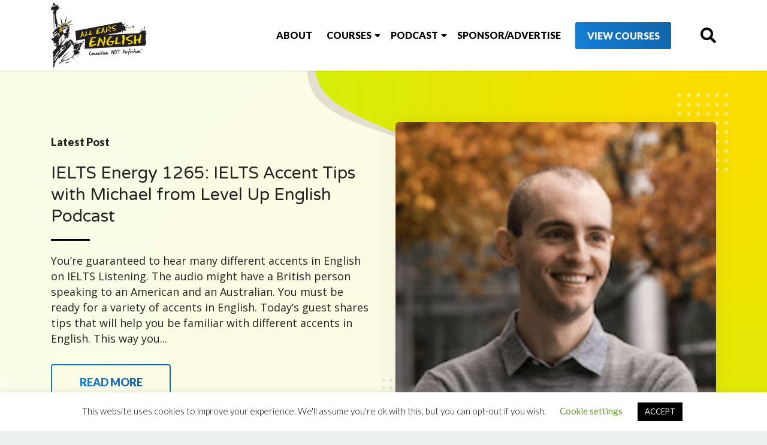

--- FILE ---
content_type: text/html; charset=UTF-8
request_url: https://www.allearsenglish.com/category/ielts-accents/
body_size: 21311
content:
<!DOCTYPE html>
<html xmlns="http://www.w3.org/1999/xhtml" dir="ltr" lang="en-US" xmlns:og="http://ogp.me/ns#" xmlns:fb="http://ogp.me/ns/fb#">
<head>
    <meta charset="UTF-8">
    <meta name="viewport" content="width=device-width, initial-scale=1">
    <title>IELTS Accents | All Ears English Podcast</title><link rel="preload" as="style" href="https://fonts.googleapis.com/css?family=Lato%3A300%2C300i%2C400%2C400i%2C700%2C900%7COpen%20Sans%3A300%2C400%2C700%2C800%7CVarela%20Round%7CNobile%3A400%2C700&#038;display=swap" /><link rel="stylesheet" href="https://fonts.googleapis.com/css?family=Lato%3A300%2C300i%2C400%2C400i%2C700%2C900%7COpen%20Sans%3A300%2C400%2C700%2C800%7CVarela%20Round%7CNobile%3A400%2C700&#038;display=swap" media="print" onload="this.media='all'" /><noscript><link rel="stylesheet" href="https://fonts.googleapis.com/css?family=Lato%3A300%2C300i%2C400%2C400i%2C700%2C900%7COpen%20Sans%3A300%2C400%2C700%2C800%7CVarela%20Round%7CNobile%3A400%2C700&#038;display=swap" /></noscript>
    <link rel="profile" href="http://gmpg.org/xfn/11">
    <link rel="pingback" href="https://www.allearsenglish.com/xmlrpc.php">
    <meta name="google-site-verification" content="Q7e_Y504ubHFAp8X6Sed4aos7NXoK9uRtPwBSr9x8XM" />

    
    	<link rel="canonical" href="https://www.allearsenglish.com/category/ielts-accents/" />
    	    	    		<link rel="next" href="https://www.allearsenglish.com/category/ielts-accents/page/2/" />
    	    
    <meta name='robots' content='index, follow, max-image-preview:large, max-snippet:-1, max-video-preview:-1' />

<!-- Google Tag Manager for WordPress by gtm4wp.com -->
<script data-cfasync="false" data-pagespeed-no-defer>
	var gtm4wp_datalayer_name = "dataLayer";
	var dataLayer = dataLayer || [];
</script>
<!-- End Google Tag Manager for WordPress by gtm4wp.com -->
	<!-- This site is optimized with the Yoast SEO Premium plugin v26.6 (Yoast SEO v26.6) - https://yoast.com/wordpress/plugins/seo/ -->
	<meta property="og:locale" content="en_US" />
	<meta property="og:type" content="article" />
	<meta property="og:title" content="IELTS Accents" />
	<meta property="og:url" content="https://www.allearsenglish.com/category/ielts-accents/" />
	<meta property="og:image" content="https://www.allearsenglish.com/wp-content/uploads/2019/09/All-Ears-English-Transcripts-9.png" />
	<meta property="og:image:width" content="208" />
	<meta property="og:image:height" content="300" />
	<meta property="og:image:type" content="image/png" />
	<meta name="twitter:card" content="summary_large_image" />
	<meta name="twitter:site" content="@allearsenglish" />
	<script type="application/ld+json" class="yoast-schema-graph">{"@context":"https://schema.org","@graph":[{"@type":"CollectionPage","@id":"https://www.allearsenglish.com/category/ielts-accents/","url":"https://www.allearsenglish.com/category/ielts-accents/","name":"IELTS Accents | All Ears English Podcast","isPartOf":{"@id":"https://www.allearsenglish.com/#website"},"primaryImageOfPage":{"@id":"https://www.allearsenglish.com/category/ielts-accents/#primaryimage"},"image":{"@id":"https://www.allearsenglish.com/category/ielts-accents/#primaryimage"},"thumbnailUrl":"https://www.allearsenglish.com/wp-content/uploads/2023/04/Screenshot-2023-04-03-at-3.57.57-PM.png","breadcrumb":{"@id":"https://www.allearsenglish.com/category/ielts-accents/#breadcrumb"},"inLanguage":"en-US"},{"@type":"ImageObject","inLanguage":"en-US","@id":"https://www.allearsenglish.com/category/ielts-accents/#primaryimage","url":"https://www.allearsenglish.com/wp-content/uploads/2023/04/Screenshot-2023-04-03-at-3.57.57-PM.png","contentUrl":"https://www.allearsenglish.com/wp-content/uploads/2023/04/Screenshot-2023-04-03-at-3.57.57-PM.png","width":203,"height":236},{"@type":"BreadcrumbList","@id":"https://www.allearsenglish.com/category/ielts-accents/#breadcrumb","itemListElement":[{"@type":"ListItem","position":1,"name":"Home","item":"https://www.allearsenglish.com/"},{"@type":"ListItem","position":2,"name":"IELTS","item":"https://www.allearsenglish.com/category/ielts/"},{"@type":"ListItem","position":3,"name":"IELTS Listening","item":"https://www.allearsenglish.com/category/ielts-listening/"},{"@type":"ListItem","position":4,"name":"IELTS Accents"}]},{"@type":"WebSite","@id":"https://www.allearsenglish.com/#website","url":"https://www.allearsenglish.com/","name":"","description":"","publisher":{"@id":"https://www.allearsenglish.com/#organization"},"potentialAction":[{"@type":"SearchAction","target":{"@type":"EntryPoint","urlTemplate":"https://www.allearsenglish.com/?s={search_term_string}"},"query-input":{"@type":"PropertyValueSpecification","valueRequired":true,"valueName":"search_term_string"}}],"inLanguage":"en-US"},{"@type":"Organization","@id":"https://www.allearsenglish.com/#organization","name":"All Ears English","url":"https://www.allearsenglish.com/","logo":{"@type":"ImageObject","inLanguage":"en-US","@id":"https://www.allearsenglish.com/#/schema/logo/image/","url":"https://www.allearsenglish.com/wp-content/uploads/2019/09/All-Ears-English-Transcripts-9.png","contentUrl":"https://www.allearsenglish.com/wp-content/uploads/2019/09/All-Ears-English-Transcripts-9.png","width":208,"height":300,"caption":"All Ears English"},"image":{"@id":"https://www.allearsenglish.com/#/schema/logo/image/"},"sameAs":["https://www.facebook.com/allearsenglish","https://x.com/allearsenglish"]}]}</script>
	<!-- / Yoast SEO Premium plugin. -->



<link rel='dns-prefetch' href='//a.omappapi.com' />
<link rel='dns-prefetch' href='//fonts.googleapis.com' />
<link href='https://fonts.gstatic.com' crossorigin rel='preconnect' />
<style id='wp-img-auto-sizes-contain-inline-css' type='text/css'>
img:is([sizes=auto i],[sizes^="auto," i]){contain-intrinsic-size:3000px 1500px}
/*# sourceURL=wp-img-auto-sizes-contain-inline-css */
</style>

<link rel='stylesheet' id='allears-stylesv2-css' href='https://www.allearsenglish.com/wp-content/themes/allearsenglish/css/stylesv2.css?ver=2021.1.5' type='text/css' media='all' />
<link rel='stylesheet' id='jquery.prettyphoto-css' href='https://www.allearsenglish.com/wp-content/plugins/wp-video-lightbox/css/prettyPhoto.css?ver=6.9' type='text/css' media='all' />
<link rel='stylesheet' id='video-lightbox-css' href='https://www.allearsenglish.com/wp-content/plugins/wp-video-lightbox/wp-video-lightbox.css?ver=6.9' type='text/css' media='all' />
<style id='wp-emoji-styles-inline-css' type='text/css'>

	img.wp-smiley, img.emoji {
		display: inline !important;
		border: none !important;
		box-shadow: none !important;
		height: 1em !important;
		width: 1em !important;
		margin: 0 0.07em !important;
		vertical-align: -0.1em !important;
		background: none !important;
		padding: 0 !important;
	}
/*# sourceURL=wp-emoji-styles-inline-css */
</style>
<link rel='stylesheet' id='wp-block-library-css' href='https://www.allearsenglish.com/wp-includes/css/dist/block-library/style.min.css?ver=6.9' type='text/css' media='all' />
<style id='wp-block-heading-inline-css' type='text/css'>
h1:where(.wp-block-heading).has-background,h2:where(.wp-block-heading).has-background,h3:where(.wp-block-heading).has-background,h4:where(.wp-block-heading).has-background,h5:where(.wp-block-heading).has-background,h6:where(.wp-block-heading).has-background{padding:1.25em 2.375em}h1.has-text-align-left[style*=writing-mode]:where([style*=vertical-lr]),h1.has-text-align-right[style*=writing-mode]:where([style*=vertical-rl]),h2.has-text-align-left[style*=writing-mode]:where([style*=vertical-lr]),h2.has-text-align-right[style*=writing-mode]:where([style*=vertical-rl]),h3.has-text-align-left[style*=writing-mode]:where([style*=vertical-lr]),h3.has-text-align-right[style*=writing-mode]:where([style*=vertical-rl]),h4.has-text-align-left[style*=writing-mode]:where([style*=vertical-lr]),h4.has-text-align-right[style*=writing-mode]:where([style*=vertical-rl]),h5.has-text-align-left[style*=writing-mode]:where([style*=vertical-lr]),h5.has-text-align-right[style*=writing-mode]:where([style*=vertical-rl]),h6.has-text-align-left[style*=writing-mode]:where([style*=vertical-lr]),h6.has-text-align-right[style*=writing-mode]:where([style*=vertical-rl]){rotate:180deg}
/*# sourceURL=https://www.allearsenglish.com/wp-includes/blocks/heading/style.min.css */
</style>
<style id='wp-block-image-inline-css' type='text/css'>
.wp-block-image>a,.wp-block-image>figure>a{display:inline-block}.wp-block-image img{box-sizing:border-box;height:auto;max-width:100%;vertical-align:bottom}@media not (prefers-reduced-motion){.wp-block-image img.hide{visibility:hidden}.wp-block-image img.show{animation:show-content-image .4s}}.wp-block-image[style*=border-radius] img,.wp-block-image[style*=border-radius]>a{border-radius:inherit}.wp-block-image.has-custom-border img{box-sizing:border-box}.wp-block-image.aligncenter{text-align:center}.wp-block-image.alignfull>a,.wp-block-image.alignwide>a{width:100%}.wp-block-image.alignfull img,.wp-block-image.alignwide img{height:auto;width:100%}.wp-block-image .aligncenter,.wp-block-image .alignleft,.wp-block-image .alignright,.wp-block-image.aligncenter,.wp-block-image.alignleft,.wp-block-image.alignright{display:table}.wp-block-image .aligncenter>figcaption,.wp-block-image .alignleft>figcaption,.wp-block-image .alignright>figcaption,.wp-block-image.aligncenter>figcaption,.wp-block-image.alignleft>figcaption,.wp-block-image.alignright>figcaption{caption-side:bottom;display:table-caption}.wp-block-image .alignleft{float:left;margin:.5em 1em .5em 0}.wp-block-image .alignright{float:right;margin:.5em 0 .5em 1em}.wp-block-image .aligncenter{margin-left:auto;margin-right:auto}.wp-block-image :where(figcaption){margin-bottom:1em;margin-top:.5em}.wp-block-image.is-style-circle-mask img{border-radius:9999px}@supports ((-webkit-mask-image:none) or (mask-image:none)) or (-webkit-mask-image:none){.wp-block-image.is-style-circle-mask img{border-radius:0;-webkit-mask-image:url('data:image/svg+xml;utf8,<svg viewBox="0 0 100 100" xmlns="http://www.w3.org/2000/svg"><circle cx="50" cy="50" r="50"/></svg>');mask-image:url('data:image/svg+xml;utf8,<svg viewBox="0 0 100 100" xmlns="http://www.w3.org/2000/svg"><circle cx="50" cy="50" r="50"/></svg>');mask-mode:alpha;-webkit-mask-position:center;mask-position:center;-webkit-mask-repeat:no-repeat;mask-repeat:no-repeat;-webkit-mask-size:contain;mask-size:contain}}:root :where(.wp-block-image.is-style-rounded img,.wp-block-image .is-style-rounded img){border-radius:9999px}.wp-block-image figure{margin:0}.wp-lightbox-container{display:flex;flex-direction:column;position:relative}.wp-lightbox-container img{cursor:zoom-in}.wp-lightbox-container img:hover+button{opacity:1}.wp-lightbox-container button{align-items:center;backdrop-filter:blur(16px) saturate(180%);background-color:#5a5a5a40;border:none;border-radius:4px;cursor:zoom-in;display:flex;height:20px;justify-content:center;opacity:0;padding:0;position:absolute;right:16px;text-align:center;top:16px;width:20px;z-index:100}@media not (prefers-reduced-motion){.wp-lightbox-container button{transition:opacity .2s ease}}.wp-lightbox-container button:focus-visible{outline:3px auto #5a5a5a40;outline:3px auto -webkit-focus-ring-color;outline-offset:3px}.wp-lightbox-container button:hover{cursor:pointer;opacity:1}.wp-lightbox-container button:focus{opacity:1}.wp-lightbox-container button:focus,.wp-lightbox-container button:hover,.wp-lightbox-container button:not(:hover):not(:active):not(.has-background){background-color:#5a5a5a40;border:none}.wp-lightbox-overlay{box-sizing:border-box;cursor:zoom-out;height:100vh;left:0;overflow:hidden;position:fixed;top:0;visibility:hidden;width:100%;z-index:100000}.wp-lightbox-overlay .close-button{align-items:center;cursor:pointer;display:flex;justify-content:center;min-height:40px;min-width:40px;padding:0;position:absolute;right:calc(env(safe-area-inset-right) + 16px);top:calc(env(safe-area-inset-top) + 16px);z-index:5000000}.wp-lightbox-overlay .close-button:focus,.wp-lightbox-overlay .close-button:hover,.wp-lightbox-overlay .close-button:not(:hover):not(:active):not(.has-background){background:none;border:none}.wp-lightbox-overlay .lightbox-image-container{height:var(--wp--lightbox-container-height);left:50%;overflow:hidden;position:absolute;top:50%;transform:translate(-50%,-50%);transform-origin:top left;width:var(--wp--lightbox-container-width);z-index:9999999999}.wp-lightbox-overlay .wp-block-image{align-items:center;box-sizing:border-box;display:flex;height:100%;justify-content:center;margin:0;position:relative;transform-origin:0 0;width:100%;z-index:3000000}.wp-lightbox-overlay .wp-block-image img{height:var(--wp--lightbox-image-height);min-height:var(--wp--lightbox-image-height);min-width:var(--wp--lightbox-image-width);width:var(--wp--lightbox-image-width)}.wp-lightbox-overlay .wp-block-image figcaption{display:none}.wp-lightbox-overlay button{background:none;border:none}.wp-lightbox-overlay .scrim{background-color:#fff;height:100%;opacity:.9;position:absolute;width:100%;z-index:2000000}.wp-lightbox-overlay.active{visibility:visible}@media not (prefers-reduced-motion){.wp-lightbox-overlay.active{animation:turn-on-visibility .25s both}.wp-lightbox-overlay.active img{animation:turn-on-visibility .35s both}.wp-lightbox-overlay.show-closing-animation:not(.active){animation:turn-off-visibility .35s both}.wp-lightbox-overlay.show-closing-animation:not(.active) img{animation:turn-off-visibility .25s both}.wp-lightbox-overlay.zoom.active{animation:none;opacity:1;visibility:visible}.wp-lightbox-overlay.zoom.active .lightbox-image-container{animation:lightbox-zoom-in .4s}.wp-lightbox-overlay.zoom.active .lightbox-image-container img{animation:none}.wp-lightbox-overlay.zoom.active .scrim{animation:turn-on-visibility .4s forwards}.wp-lightbox-overlay.zoom.show-closing-animation:not(.active){animation:none}.wp-lightbox-overlay.zoom.show-closing-animation:not(.active) .lightbox-image-container{animation:lightbox-zoom-out .4s}.wp-lightbox-overlay.zoom.show-closing-animation:not(.active) .lightbox-image-container img{animation:none}.wp-lightbox-overlay.zoom.show-closing-animation:not(.active) .scrim{animation:turn-off-visibility .4s forwards}}@keyframes show-content-image{0%{visibility:hidden}99%{visibility:hidden}to{visibility:visible}}@keyframes turn-on-visibility{0%{opacity:0}to{opacity:1}}@keyframes turn-off-visibility{0%{opacity:1;visibility:visible}99%{opacity:0;visibility:visible}to{opacity:0;visibility:hidden}}@keyframes lightbox-zoom-in{0%{transform:translate(calc((-100vw + var(--wp--lightbox-scrollbar-width))/2 + var(--wp--lightbox-initial-left-position)),calc(-50vh + var(--wp--lightbox-initial-top-position))) scale(var(--wp--lightbox-scale))}to{transform:translate(-50%,-50%) scale(1)}}@keyframes lightbox-zoom-out{0%{transform:translate(-50%,-50%) scale(1);visibility:visible}99%{visibility:visible}to{transform:translate(calc((-100vw + var(--wp--lightbox-scrollbar-width))/2 + var(--wp--lightbox-initial-left-position)),calc(-50vh + var(--wp--lightbox-initial-top-position))) scale(var(--wp--lightbox-scale));visibility:hidden}}
/*# sourceURL=https://www.allearsenglish.com/wp-includes/blocks/image/style.min.css */
</style>
<style id='wp-block-list-inline-css' type='text/css'>
ol,ul{box-sizing:border-box}:root :where(.wp-block-list.has-background){padding:1.25em 2.375em}
/*# sourceURL=https://www.allearsenglish.com/wp-includes/blocks/list/style.min.css */
</style>
<style id='wp-block-embed-inline-css' type='text/css'>
.wp-block-embed.alignleft,.wp-block-embed.alignright,.wp-block[data-align=left]>[data-type="core/embed"],.wp-block[data-align=right]>[data-type="core/embed"]{max-width:360px;width:100%}.wp-block-embed.alignleft .wp-block-embed__wrapper,.wp-block-embed.alignright .wp-block-embed__wrapper,.wp-block[data-align=left]>[data-type="core/embed"] .wp-block-embed__wrapper,.wp-block[data-align=right]>[data-type="core/embed"] .wp-block-embed__wrapper{min-width:280px}.wp-block-cover .wp-block-embed{min-height:240px;min-width:320px}.wp-block-embed{overflow-wrap:break-word}.wp-block-embed :where(figcaption){margin-bottom:1em;margin-top:.5em}.wp-block-embed iframe{max-width:100%}.wp-block-embed__wrapper{position:relative}.wp-embed-responsive .wp-has-aspect-ratio .wp-block-embed__wrapper:before{content:"";display:block;padding-top:50%}.wp-embed-responsive .wp-has-aspect-ratio iframe{bottom:0;height:100%;left:0;position:absolute;right:0;top:0;width:100%}.wp-embed-responsive .wp-embed-aspect-21-9 .wp-block-embed__wrapper:before{padding-top:42.85%}.wp-embed-responsive .wp-embed-aspect-18-9 .wp-block-embed__wrapper:before{padding-top:50%}.wp-embed-responsive .wp-embed-aspect-16-9 .wp-block-embed__wrapper:before{padding-top:56.25%}.wp-embed-responsive .wp-embed-aspect-4-3 .wp-block-embed__wrapper:before{padding-top:75%}.wp-embed-responsive .wp-embed-aspect-1-1 .wp-block-embed__wrapper:before{padding-top:100%}.wp-embed-responsive .wp-embed-aspect-9-16 .wp-block-embed__wrapper:before{padding-top:177.77%}.wp-embed-responsive .wp-embed-aspect-1-2 .wp-block-embed__wrapper:before{padding-top:200%}
/*# sourceURL=https://www.allearsenglish.com/wp-includes/blocks/embed/style.min.css */
</style>
<style id='wp-block-paragraph-inline-css' type='text/css'>
.is-small-text{font-size:.875em}.is-regular-text{font-size:1em}.is-large-text{font-size:2.25em}.is-larger-text{font-size:3em}.has-drop-cap:not(:focus):first-letter{float:left;font-size:8.4em;font-style:normal;font-weight:100;line-height:.68;margin:.05em .1em 0 0;text-transform:uppercase}body.rtl .has-drop-cap:not(:focus):first-letter{float:none;margin-left:.1em}p.has-drop-cap.has-background{overflow:hidden}:root :where(p.has-background){padding:1.25em 2.375em}:where(p.has-text-color:not(.has-link-color)) a{color:inherit}p.has-text-align-left[style*="writing-mode:vertical-lr"],p.has-text-align-right[style*="writing-mode:vertical-rl"]{rotate:180deg}
/*# sourceURL=https://www.allearsenglish.com/wp-includes/blocks/paragraph/style.min.css */
</style>
<style id='wp-block-quote-inline-css' type='text/css'>
.wp-block-quote{box-sizing:border-box;overflow-wrap:break-word}.wp-block-quote.is-large:where(:not(.is-style-plain)),.wp-block-quote.is-style-large:where(:not(.is-style-plain)){margin-bottom:1em;padding:0 1em}.wp-block-quote.is-large:where(:not(.is-style-plain)) p,.wp-block-quote.is-style-large:where(:not(.is-style-plain)) p{font-size:1.5em;font-style:italic;line-height:1.6}.wp-block-quote.is-large:where(:not(.is-style-plain)) cite,.wp-block-quote.is-large:where(:not(.is-style-plain)) footer,.wp-block-quote.is-style-large:where(:not(.is-style-plain)) cite,.wp-block-quote.is-style-large:where(:not(.is-style-plain)) footer{font-size:1.125em;text-align:right}.wp-block-quote>cite{display:block}
/*# sourceURL=https://www.allearsenglish.com/wp-includes/blocks/quote/style.min.css */
</style>
<style id='wp-block-spacer-inline-css' type='text/css'>
.wp-block-spacer{clear:both}
/*# sourceURL=https://www.allearsenglish.com/wp-includes/blocks/spacer/style.min.css */
</style>
<style id='global-styles-inline-css' type='text/css'>
:root{--wp--preset--aspect-ratio--square: 1;--wp--preset--aspect-ratio--4-3: 4/3;--wp--preset--aspect-ratio--3-4: 3/4;--wp--preset--aspect-ratio--3-2: 3/2;--wp--preset--aspect-ratio--2-3: 2/3;--wp--preset--aspect-ratio--16-9: 16/9;--wp--preset--aspect-ratio--9-16: 9/16;--wp--preset--color--black: #000000;--wp--preset--color--cyan-bluish-gray: #abb8c3;--wp--preset--color--white: #ffffff;--wp--preset--color--pale-pink: #f78da7;--wp--preset--color--vivid-red: #cf2e2e;--wp--preset--color--luminous-vivid-orange: #ff6900;--wp--preset--color--luminous-vivid-amber: #fcb900;--wp--preset--color--light-green-cyan: #7bdcb5;--wp--preset--color--vivid-green-cyan: #00d084;--wp--preset--color--pale-cyan-blue: #8ed1fc;--wp--preset--color--vivid-cyan-blue: #0693e3;--wp--preset--color--vivid-purple: #9b51e0;--wp--preset--gradient--vivid-cyan-blue-to-vivid-purple: linear-gradient(135deg,rgb(6,147,227) 0%,rgb(155,81,224) 100%);--wp--preset--gradient--light-green-cyan-to-vivid-green-cyan: linear-gradient(135deg,rgb(122,220,180) 0%,rgb(0,208,130) 100%);--wp--preset--gradient--luminous-vivid-amber-to-luminous-vivid-orange: linear-gradient(135deg,rgb(252,185,0) 0%,rgb(255,105,0) 100%);--wp--preset--gradient--luminous-vivid-orange-to-vivid-red: linear-gradient(135deg,rgb(255,105,0) 0%,rgb(207,46,46) 100%);--wp--preset--gradient--very-light-gray-to-cyan-bluish-gray: linear-gradient(135deg,rgb(238,238,238) 0%,rgb(169,184,195) 100%);--wp--preset--gradient--cool-to-warm-spectrum: linear-gradient(135deg,rgb(74,234,220) 0%,rgb(151,120,209) 20%,rgb(207,42,186) 40%,rgb(238,44,130) 60%,rgb(251,105,98) 80%,rgb(254,248,76) 100%);--wp--preset--gradient--blush-light-purple: linear-gradient(135deg,rgb(255,206,236) 0%,rgb(152,150,240) 100%);--wp--preset--gradient--blush-bordeaux: linear-gradient(135deg,rgb(254,205,165) 0%,rgb(254,45,45) 50%,rgb(107,0,62) 100%);--wp--preset--gradient--luminous-dusk: linear-gradient(135deg,rgb(255,203,112) 0%,rgb(199,81,192) 50%,rgb(65,88,208) 100%);--wp--preset--gradient--pale-ocean: linear-gradient(135deg,rgb(255,245,203) 0%,rgb(182,227,212) 50%,rgb(51,167,181) 100%);--wp--preset--gradient--electric-grass: linear-gradient(135deg,rgb(202,248,128) 0%,rgb(113,206,126) 100%);--wp--preset--gradient--midnight: linear-gradient(135deg,rgb(2,3,129) 0%,rgb(40,116,252) 100%);--wp--preset--font-size--small: 13px;--wp--preset--font-size--medium: 20px;--wp--preset--font-size--large: 36px;--wp--preset--font-size--x-large: 42px;--wp--preset--spacing--20: 0.44rem;--wp--preset--spacing--30: 0.67rem;--wp--preset--spacing--40: 1rem;--wp--preset--spacing--50: 1.5rem;--wp--preset--spacing--60: 2.25rem;--wp--preset--spacing--70: 3.38rem;--wp--preset--spacing--80: 5.06rem;--wp--preset--shadow--natural: 6px 6px 9px rgba(0, 0, 0, 0.2);--wp--preset--shadow--deep: 12px 12px 50px rgba(0, 0, 0, 0.4);--wp--preset--shadow--sharp: 6px 6px 0px rgba(0, 0, 0, 0.2);--wp--preset--shadow--outlined: 6px 6px 0px -3px rgb(255, 255, 255), 6px 6px rgb(0, 0, 0);--wp--preset--shadow--crisp: 6px 6px 0px rgb(0, 0, 0);}:where(.is-layout-flex){gap: 0.5em;}:where(.is-layout-grid){gap: 0.5em;}body .is-layout-flex{display: flex;}.is-layout-flex{flex-wrap: wrap;align-items: center;}.is-layout-flex > :is(*, div){margin: 0;}body .is-layout-grid{display: grid;}.is-layout-grid > :is(*, div){margin: 0;}:where(.wp-block-columns.is-layout-flex){gap: 2em;}:where(.wp-block-columns.is-layout-grid){gap: 2em;}:where(.wp-block-post-template.is-layout-flex){gap: 1.25em;}:where(.wp-block-post-template.is-layout-grid){gap: 1.25em;}.has-black-color{color: var(--wp--preset--color--black) !important;}.has-cyan-bluish-gray-color{color: var(--wp--preset--color--cyan-bluish-gray) !important;}.has-white-color{color: var(--wp--preset--color--white) !important;}.has-pale-pink-color{color: var(--wp--preset--color--pale-pink) !important;}.has-vivid-red-color{color: var(--wp--preset--color--vivid-red) !important;}.has-luminous-vivid-orange-color{color: var(--wp--preset--color--luminous-vivid-orange) !important;}.has-luminous-vivid-amber-color{color: var(--wp--preset--color--luminous-vivid-amber) !important;}.has-light-green-cyan-color{color: var(--wp--preset--color--light-green-cyan) !important;}.has-vivid-green-cyan-color{color: var(--wp--preset--color--vivid-green-cyan) !important;}.has-pale-cyan-blue-color{color: var(--wp--preset--color--pale-cyan-blue) !important;}.has-vivid-cyan-blue-color{color: var(--wp--preset--color--vivid-cyan-blue) !important;}.has-vivid-purple-color{color: var(--wp--preset--color--vivid-purple) !important;}.has-black-background-color{background-color: var(--wp--preset--color--black) !important;}.has-cyan-bluish-gray-background-color{background-color: var(--wp--preset--color--cyan-bluish-gray) !important;}.has-white-background-color{background-color: var(--wp--preset--color--white) !important;}.has-pale-pink-background-color{background-color: var(--wp--preset--color--pale-pink) !important;}.has-vivid-red-background-color{background-color: var(--wp--preset--color--vivid-red) !important;}.has-luminous-vivid-orange-background-color{background-color: var(--wp--preset--color--luminous-vivid-orange) !important;}.has-luminous-vivid-amber-background-color{background-color: var(--wp--preset--color--luminous-vivid-amber) !important;}.has-light-green-cyan-background-color{background-color: var(--wp--preset--color--light-green-cyan) !important;}.has-vivid-green-cyan-background-color{background-color: var(--wp--preset--color--vivid-green-cyan) !important;}.has-pale-cyan-blue-background-color{background-color: var(--wp--preset--color--pale-cyan-blue) !important;}.has-vivid-cyan-blue-background-color{background-color: var(--wp--preset--color--vivid-cyan-blue) !important;}.has-vivid-purple-background-color{background-color: var(--wp--preset--color--vivid-purple) !important;}.has-black-border-color{border-color: var(--wp--preset--color--black) !important;}.has-cyan-bluish-gray-border-color{border-color: var(--wp--preset--color--cyan-bluish-gray) !important;}.has-white-border-color{border-color: var(--wp--preset--color--white) !important;}.has-pale-pink-border-color{border-color: var(--wp--preset--color--pale-pink) !important;}.has-vivid-red-border-color{border-color: var(--wp--preset--color--vivid-red) !important;}.has-luminous-vivid-orange-border-color{border-color: var(--wp--preset--color--luminous-vivid-orange) !important;}.has-luminous-vivid-amber-border-color{border-color: var(--wp--preset--color--luminous-vivid-amber) !important;}.has-light-green-cyan-border-color{border-color: var(--wp--preset--color--light-green-cyan) !important;}.has-vivid-green-cyan-border-color{border-color: var(--wp--preset--color--vivid-green-cyan) !important;}.has-pale-cyan-blue-border-color{border-color: var(--wp--preset--color--pale-cyan-blue) !important;}.has-vivid-cyan-blue-border-color{border-color: var(--wp--preset--color--vivid-cyan-blue) !important;}.has-vivid-purple-border-color{border-color: var(--wp--preset--color--vivid-purple) !important;}.has-vivid-cyan-blue-to-vivid-purple-gradient-background{background: var(--wp--preset--gradient--vivid-cyan-blue-to-vivid-purple) !important;}.has-light-green-cyan-to-vivid-green-cyan-gradient-background{background: var(--wp--preset--gradient--light-green-cyan-to-vivid-green-cyan) !important;}.has-luminous-vivid-amber-to-luminous-vivid-orange-gradient-background{background: var(--wp--preset--gradient--luminous-vivid-amber-to-luminous-vivid-orange) !important;}.has-luminous-vivid-orange-to-vivid-red-gradient-background{background: var(--wp--preset--gradient--luminous-vivid-orange-to-vivid-red) !important;}.has-very-light-gray-to-cyan-bluish-gray-gradient-background{background: var(--wp--preset--gradient--very-light-gray-to-cyan-bluish-gray) !important;}.has-cool-to-warm-spectrum-gradient-background{background: var(--wp--preset--gradient--cool-to-warm-spectrum) !important;}.has-blush-light-purple-gradient-background{background: var(--wp--preset--gradient--blush-light-purple) !important;}.has-blush-bordeaux-gradient-background{background: var(--wp--preset--gradient--blush-bordeaux) !important;}.has-luminous-dusk-gradient-background{background: var(--wp--preset--gradient--luminous-dusk) !important;}.has-pale-ocean-gradient-background{background: var(--wp--preset--gradient--pale-ocean) !important;}.has-electric-grass-gradient-background{background: var(--wp--preset--gradient--electric-grass) !important;}.has-midnight-gradient-background{background: var(--wp--preset--gradient--midnight) !important;}.has-small-font-size{font-size: var(--wp--preset--font-size--small) !important;}.has-medium-font-size{font-size: var(--wp--preset--font-size--medium) !important;}.has-large-font-size{font-size: var(--wp--preset--font-size--large) !important;}.has-x-large-font-size{font-size: var(--wp--preset--font-size--x-large) !important;}
/*# sourceURL=global-styles-inline-css */
</style>

<style id='classic-theme-styles-inline-css' type='text/css'>
/*! This file is auto-generated */
.wp-block-button__link{color:#fff;background-color:#32373c;border-radius:9999px;box-shadow:none;text-decoration:none;padding:calc(.667em + 2px) calc(1.333em + 2px);font-size:1.125em}.wp-block-file__button{background:#32373c;color:#fff;text-decoration:none}
/*# sourceURL=/wp-includes/css/classic-themes.min.css */
</style>
<link rel='stylesheet' id='contact-form-7-css' href='https://www.allearsenglish.com/wp-content/plugins/contact-form-7/includes/css/styles.css?ver=6.1.4' type='text/css' media='all' />
<link rel='stylesheet' id='cookie-law-info-css' href='https://www.allearsenglish.com/wp-content/plugins/cookie-law-info/legacy/public/css/cookie-law-info-public.css?ver=3.3.9.1' type='text/css' media='all' />
<link rel='stylesheet' id='cookie-law-info-gdpr-css' href='https://www.allearsenglish.com/wp-content/plugins/cookie-law-info/legacy/public/css/cookie-law-info-gdpr.css?ver=3.3.9.1' type='text/css' media='all' />
<link rel='stylesheet' id='search-filter-plugin-styles-css' href='https://www.allearsenglish.com/wp-content/plugins/search-filter-pro/public/assets/css/search-filter.min.css?ver=2.5.21' type='text/css' media='all' />

<link rel='stylesheet' id='tdpravda-css-framework-css' href='https://www.allearsenglish.com/wp-content/themes/allearsenglish/css/bootstrap.min.css?ver=6.9' type='text/css' media='all' />
<link rel='stylesheet' id='tdpravda-style-css' href='https://www.allearsenglish.com/wp-content/themes/allearsenglish/style.css?ver=2021.1.5' type='text/css' media='all' />
<link rel='stylesheet' id='tdpravda-slick-bundle-css' href='https://www.allearsenglish.com/wp-content/themes/allearsenglish/assets/css/slick-bundle.min.css?ver=1.9.0' type='text/css' media='all' />
<link rel='stylesheet' id='tdpravda-style_new-style-css' href='https://www.allearsenglish.com/wp-content/themes/allearsenglish/assets/css/style_new.css?ver=6.9' type='text/css' media='all' />
<link rel='stylesheet' id='tdpravda-FA-style-css' href='https://www.allearsenglish.com/wp-content/themes/allearsenglish/assets/css/all.min.css?ver=6.9' type='text/css' media='all' />
<link rel='stylesheet' id='tdpravda-responisve-css' href='https://www.allearsenglish.com/wp-content/themes/allearsenglish/responsive.css?ver=6.9' type='text/css' media='all' />
<link rel='stylesheet' id='allears-maincss-css' href='https://www.allearsenglish.com/wp-content/themes/allearsenglish/css/maincss.css?ver=1769309812' type='text/css' media='all' />
<style id='wcw-inlinecss-inline-css' type='text/css'>
 .widget_wpcategorieswidget ul.children{display:none;} .widget_wp_categories_widget{background:#fff; position:relative;}.widget_wp_categories_widget h2,.widget_wpcategorieswidget h2{color:#4a5f6d;font-size:20px;font-weight:400;margin:0 0 25px;line-height:24px;text-transform:uppercase}.widget_wp_categories_widget ul li,.widget_wpcategorieswidget ul li{font-size: 16px; margin: 0px; border-bottom: 1px dashed #f0f0f0; position: relative; list-style-type: none; line-height: 35px;}.widget_wp_categories_widget ul li:last-child,.widget_wpcategorieswidget ul li:last-child{border:none;}.widget_wp_categories_widget ul li a,.widget_wpcategorieswidget ul li a{display:inline-block;color:#007acc;transition:all .5s ease;-webkit-transition:all .5s ease;-ms-transition:all .5s ease;-moz-transition:all .5s ease;text-decoration:none;}.widget_wp_categories_widget ul li a:hover,.widget_wp_categories_widget ul li.active-cat a,.widget_wp_categories_widget ul li.active-cat span.post-count,.widget_wpcategorieswidget ul li a:hover,.widget_wpcategorieswidget ul li.active-cat a,.widget_wpcategorieswidget ul li.active-cat span.post-count{color:#ee546c}.widget_wp_categories_widget ul li span.post-count,.widget_wpcategorieswidget ul li span.post-count{height: 30px; min-width: 35px; text-align: center; background: #fff; color: #605f5f; border-radius: 5px; box-shadow: inset 2px 1px 3px rgba(0, 122, 204,.1); top: 0px; float: right; margin-top: 2px;}li.cat-item.cat-have-child > span.post-count{float:inherit;}li.cat-item.cat-item-7.cat-have-child { background: #f8f9fa; }li.cat-item.cat-have-child > span.post-count:before { content: "("; }li.cat-item.cat-have-child > span.post-count:after { content: ")"; }.cat-have-child.open-m-menu ul.children li { border-top: 1px solid #d8d8d8;border-bottom:none;}li.cat-item.cat-have-child:after{ position: absolute; right: 8px; top: 8px; background-image: url([data-uri]); content: ""; width: 18px; height: 18px;transform: rotate(270deg);}ul.children li.cat-item.cat-have-child:after{content:"";background-image: none;}.cat-have-child ul.children {display: none; z-index: 9; width: auto; position: relative; margin: 0px; padding: 0px; margin-top: 0px; padding-top: 10px; padding-bottom: 10px; list-style: none; text-align: left; background:  #f8f9fa; padding-left: 5px;}.widget_wp_categories_widget ul li ul.children li,.widget_wpcategorieswidget ul li ul.children li { border-bottom: 1px solid #fff; padding-right: 5px; }.cat-have-child.open-m-menu ul.children{display:block;}li.cat-item.cat-have-child.open-m-menu:after{transform: rotate(0deg);}.widget_wp_categories_widget > li.product_cat,.widget_wpcategorieswidget > li.product_cat {list-style: none;}.widget_wp_categories_widget > ul,.widget_wpcategorieswidget > ul {padding: 0px;}.widget_wp_categories_widget > ul li ul ,.widget_wpcategorieswidget > ul li ul {padding-left: 15px;} .wcwpro-list{padding: 0 15px;}
/*# sourceURL=wcw-inlinecss-inline-css */
</style>
<link rel='stylesheet' id='tdbiz-shortodes-style-css' href='https://www.allearsenglish.com/wp-content/plugins/tdbiz/css/tdbiz-shortcodes.css?ver=6.9' type='text/css' media='all' />
<style id='rocket-lazyload-inline-css' type='text/css'>
.rll-youtube-player{position:relative;padding-bottom:56.23%;height:0;overflow:hidden;max-width:100%;}.rll-youtube-player:focus-within{outline: 2px solid currentColor;outline-offset: 5px;}.rll-youtube-player iframe{position:absolute;top:0;left:0;width:100%;height:100%;z-index:100;background:0 0}.rll-youtube-player img{bottom:0;display:block;left:0;margin:auto;max-width:100%;width:100%;position:absolute;right:0;top:0;border:none;height:auto;-webkit-transition:.4s all;-moz-transition:.4s all;transition:.4s all}.rll-youtube-player img:hover{-webkit-filter:brightness(75%)}.rll-youtube-player .play{height:100%;width:100%;left:0;top:0;position:absolute;background:url(https://www.allearsenglish.com/wp-content/plugins/wp-rocket/assets/img/youtube.png) no-repeat center;background-color: transparent !important;cursor:pointer;border:none;}
/*# sourceURL=rocket-lazyload-inline-css */
</style>
<link rel='stylesheet' id='mediaelementjs-styles-css' href='https://www.allearsenglish.com/wp-content/plugins/media-element-html5-video-and-audio-player/mediaelement/v4/mediaelementplayer.min.css?ver=6.9' type='text/css' media='all' />
<link rel='stylesheet' id='mediaelementjs-styles-legacy-css' href='https://www.allearsenglish.com/wp-content/plugins/media-element-html5-video-and-audio-player/mediaelement/v4/mediaelementplayer-legacy.min.css?ver=6.9' type='text/css' media='all' />

<script type="text/javascript" src="https://www.allearsenglish.com/wp-includes/js/jquery/jquery.min.js?ver=3.7.1" id="jquery-core-js" defer></script>










<script type="text/javascript" id="pys-js-extra">
/* <![CDATA[ */
var pysOptions = {"staticEvents":{"facebook":{"init_event":[{"delay":0,"type":"static","ajaxFire":true,"name":"PageView","pixelIds":["418494675027983"],"eventID":"857035ec-3cc1-4f28-8586-abb2434ab303","params":{"page_title":"IELTS Accents","post_type":"category","post_id":332,"plugin":"PixelYourSite","user_role":"guest","event_url":"www.allearsenglish.com/category/ielts-accents/"},"e_id":"init_event","ids":[],"hasTimeWindow":false,"timeWindow":0,"woo_order":"","edd_order":""}]}},"dynamicEvents":[],"triggerEvents":[],"triggerEventTypes":[],"facebook":{"pixelIds":["418494675027983"],"advancedMatching":[],"advancedMatchingEnabled":true,"removeMetadata":false,"wooVariableAsSimple":false,"serverApiEnabled":true,"wooCRSendFromServer":false,"send_external_id":null,"enabled_medical":false,"do_not_track_medical_param":["event_url","post_title","page_title","landing_page","content_name","categories","category_name","tags"],"meta_ldu":false},"debug":"","siteUrl":"https://www.allearsenglish.com","ajaxUrl":"https://www.allearsenglish.com/wp-admin/admin-ajax.php","ajax_event":"cf515c3d7c","enable_remove_download_url_param":"1","cookie_duration":"7","last_visit_duration":"60","enable_success_send_form":"","ajaxForServerEvent":"1","ajaxForServerStaticEvent":"1","useSendBeacon":"1","send_external_id":"1","external_id_expire":"180","track_cookie_for_subdomains":"1","google_consent_mode":"1","gdpr":{"ajax_enabled":true,"all_disabled_by_api":true,"facebook_disabled_by_api":false,"analytics_disabled_by_api":false,"google_ads_disabled_by_api":false,"pinterest_disabled_by_api":false,"bing_disabled_by_api":false,"reddit_disabled_by_api":false,"externalID_disabled_by_api":false,"facebook_prior_consent_enabled":true,"analytics_prior_consent_enabled":true,"google_ads_prior_consent_enabled":null,"pinterest_prior_consent_enabled":true,"bing_prior_consent_enabled":true,"cookiebot_integration_enabled":false,"cookiebot_facebook_consent_category":"marketing","cookiebot_analytics_consent_category":"statistics","cookiebot_tiktok_consent_category":"marketing","cookiebot_google_ads_consent_category":"marketing","cookiebot_pinterest_consent_category":"marketing","cookiebot_bing_consent_category":"marketing","consent_magic_integration_enabled":false,"real_cookie_banner_integration_enabled":false,"cookie_notice_integration_enabled":false,"cookie_law_info_integration_enabled":true,"analytics_storage":{"enabled":true,"value":"granted","filter":false},"ad_storage":{"enabled":true,"value":"granted","filter":false},"ad_user_data":{"enabled":true,"value":"granted","filter":false},"ad_personalization":{"enabled":true,"value":"granted","filter":false}},"cookie":{"disabled_all_cookie":false,"disabled_start_session_cookie":false,"disabled_advanced_form_data_cookie":false,"disabled_landing_page_cookie":false,"disabled_first_visit_cookie":false,"disabled_trafficsource_cookie":false,"disabled_utmTerms_cookie":false,"disabled_utmId_cookie":false},"tracking_analytics":{"TrafficSource":"direct","TrafficLanding":"undefined","TrafficUtms":[],"TrafficUtmsId":[]},"GATags":{"ga_datalayer_type":"default","ga_datalayer_name":"dataLayerPYS"},"woo":{"enabled":false},"edd":{"enabled":false},"cache_bypass":"1769309812"};
//# sourceURL=pys-js-extra
/* ]]> */
</script>


<link rel="https://api.w.org/" href="https://www.allearsenglish.com/wp-json/" /><link rel="alternate" title="JSON" type="application/json" href="https://www.allearsenglish.com/wp-json/wp/v2/category/332" /><link rel="EditURI" type="application/rsd+xml" title="RSD" href="https://www.allearsenglish.com/xmlrpc.php?rsd" />
<meta name="generator" content="WordPress 6.9" />
            <script type="text/javascript"><!--
                                function powerpress_pinw(pinw_url){window.open(pinw_url, 'PowerPressPlayer','toolbar=0,status=0,resizable=1,width=460,height=320');	return false;}
                //-->

                // tabnab protection
                window.addEventListener('load', function () {
                    // make all links have rel="noopener noreferrer"
                    document.querySelectorAll('a[target="_blank"]').forEach(link => {
                        link.setAttribute('rel', 'noopener noreferrer');
                    });
                });
            </script>
            <link rel="alternate" type="application/rss+xml" title="IELTS Accents - " href="https://www.allearsenglish.com/category/ielts-accents/feed/" />

<!-- Google Tag Manager for WordPress by gtm4wp.com -->
<!-- GTM Container placement set to footer -->
<script data-cfasync="false" data-pagespeed-no-defer>
	var dataLayer_content = {"pagePostType":"post","pagePostType2":"category-post","pageCategory":["ielts","ielts-accents","ielts-guest-episodes"]};
	dataLayer.push( dataLayer_content );
</script>
<script data-cfasync="false" data-pagespeed-no-defer>
(function(w,d,s,l,i){w[l]=w[l]||[];w[l].push({'gtm.start':
new Date().getTime(),event:'gtm.js'});var f=d.getElementsByTagName(s)[0],
j=d.createElement(s),dl=l!='dataLayer'?'&l='+l:'';j.async=true;j.src=
'//www.googletagmanager.com/gtm.js?id='+i+dl;f.parentNode.insertBefore(j,f);
})(window,document,'script','dataLayer','GTM-NFNVBS3');
</script>
<!-- End Google Tag Manager for WordPress by gtm4wp.com --><!--[if lt IE 9]><script src="https://www.allearsenglish.com/wp-content/themes/allearsenglish/js/html5.js"></script> <script src="https://www.allearsenglish.com/wp-content/themes/allearsenglish/js/respond.min.js"></script><![endif]-->

			<style type='text/css'> 

				 #breaking-news .breaking-news-items h3, #breaking-news .breaking-news-items h3 a { color: #464242; } 
 .main-navigation a, .main-navigation .nav-bar li.menu-item-has-children > a:after { color: #000000!important; } 
 .main-navigation { background: #fcdd00; } 
 a {color: #000000;} 
 #submit-comment, input[type='submit'], a.button, .bbp-submit-wrapper button, .hentry .more-link-container a.more-link, #comment-nav-below a, .navigation.paging-navigation a, .numeric-pagination .current {background: #000000;} 
 .navigation.paging-navigation .numeric-pagination .current, .numeric-pagination .current, .navigation.paging-navigation .numeric-pagination a:hover, .numeric-pagination a:hover {background: #000000!important;} 
 a:hover {color: #707070;} 
 #submit-comment:hover, input[type='submit']:hover, a.button:hover, .bbp-submit-wrapper button:hover, .hentry .more-link-container a.more-link:hover, #comment-nav-below a:hover, .navigation.paging-navigation a:hover {background: #707070;} 
 #colophon .site-info {background:#000000;} 
 #colophon .site-info, #colophon .site-info a {color:#ffffff;} 

			</style>
	     <link rel="shortcut icon" href="/wp-content/uploads/2014/03/favicon1.ico" title="Favicon" />
		<style type="text/css" id="wp-custom-css">
			.main-nav ul li a:hover,.main-nav ul li a::after,
.main-nav ul.primary-menu > li:hover > a{
	    background-image: linear-gradient(0deg, #0000 0%, #000 0%) !important;
    opacity: 0.5;
}
.main-nav ul.primary-menu > li:hover > .down-icon{
	color:#000 !important;
opacity: 0.5;
}
.testimonials-content .content::before{
background-image: url(/wp-content/themes/allearsenglish/assets/images/quote-left-slider.png) !important;
}
.testimonials-content .content::after{
	background-image: url(/wp-content/themes/allearsenglish/assets/images/quote-right-slider.png) !important;
}
.home-banner:after{
  background-image: url(/wp-content/uploads/2020/06/Gray-Shadow-Blob-Group-Background-1.png);

   }





		</style>
		<noscript><style id="rocket-lazyload-nojs-css">.rll-youtube-player, [data-lazy-src]{display:none !important;}</style></noscript>	<style>
		.menu-icon .menu-box span, 
/* 		.main-nav ul.primary-menu > li:hover > a, */
		.main-nav ul li.current-menu-ancestor:not(.btn-typ-grad) > a, .main-nav ul li.current-menu-item:not(.btn-typ-grad) > a,
		.main-nav ul li.current-menu-item:not(.btn-typ-grad) > a
		{background-color:#1580d8; background-image:unset !important;}
		.main-nav ul li.current-menu-item:not(.btn-typ-grad) > .down-icon , 
		.main-nav ul li.current-menu-ancestor:not(.btn-typ-grad) > .down-icon
		{color:#1580d8 !important;}
		
		
		.home-banner .banner-caption .title::after, .video-btn a span {background-color:#000; background-image:none !important;}
.search-form-wrap {    border-top: 1px solid #000;border-bottom: 1px solid #000;}
		
	</style>
    
</head>

<body class="archive category category-ielts-accents category-332 wp-theme-allearsenglish group-blog inline-blog-layout ">


<div id="page" class="hfeed site">
	
	
			<header id="masthead" class="header" role="banner">
			<div class="main-header"> 
				<div class="up-container">
					<div class="header-inner">
						<div class="logo">
										                        <a href="https://www.allearsenglish.com/" rel="home" title="" class="logo">
		                            	<img width="160" height="110" src="data:image/svg+xml,%3Csvg%20xmlns='http://www.w3.org/2000/svg'%20viewBox='0%200%20160%20110'%3E%3C/svg%3E" alt="" title="" class="img-responsive" data-lazy-src="https://www.allearsenglish.com/wp-content/uploads/2020/05/Logo-1-1.png" /><noscript><img width="160" height="110" src="https://www.allearsenglish.com/wp-content/uploads/2020/05/Logo-1-1.png" alt="" title="" class="img-responsive" /></noscript>
		                        	</a>
		                            
		                                                
						</div><!-- .site-branding -->

													<div class="nav-wrap">
								<div class="nav-wrap-inner">
																			<nav id="navigation" class="main-nav" role="navigation" aria-label="Primary Menu">
											<div class="menu-main-menu-new-container"><ul id="menu-main-menu-new" class="primary-menu"><li id="menu-item-33573" class="menu-item menu-item-type-custom menu-item-object-custom menu-item-33573"><a href="https://www.allearsenglish.com/about-english-conversation-listening-podcast/">About</a></li>
<li id="menu-item-33574" class="menu-item menu-item-type-custom menu-item-object-custom menu-item-has-children menu-item-33574"><a href="https://www.allearsenglish.com/resources-to-get-fluent-in-english/">Courses</a>
<ul class="sub-menu">
	<li id="menu-item-76086" class="menu-item menu-item-type-custom menu-item-object-custom menu-item-76086"><a href="https://cf.allearsenglish.com/global-english-pronunciation">English Pronunciation</a></li>
	<li id="menu-item-73686" class="menu-item menu-item-type-custom menu-item-object-custom menu-item-73686"><a href="https://cf.allearsenglish.com/aee-b1-fluency-course">B1 English Fluency Course</a></li>
	<li id="menu-item-73687" class="menu-item menu-item-type-custom menu-item-object-custom menu-item-73687"><a href="https://cf.allearsenglish.com/aee-b2-fluency-course">B2 English Fluency Course</a></li>
	<li id="menu-item-74850" class="menu-item menu-item-type-custom menu-item-object-custom menu-item-74850"><a href="https://cf.allearsenglish.com/c1-fluency-course">C1 English Fluency Course</a></li>
	<li id="menu-item-75430" class="menu-item menu-item-type-custom menu-item-object-custom menu-item-75430"><a href="https://cf.allearsenglish.com/aee-professional-english">Professional English Level 1</a></li>
	<li id="menu-item-76031" class="menu-item menu-item-type-custom menu-item-object-custom menu-item-76031"><a href="https://cf.allearsenglish.com/aee-professional-english-lvl-2">Professional English Level 2</a></li>
	<li id="menu-item-33576" class="menu-item menu-item-type-custom menu-item-object-custom menu-item-33576"><a href="https://cf.allearsenglish.com/aee-connected-communicator">Cultural Conversations Course</a></li>
	<li id="menu-item-33575" class="menu-item menu-item-type-custom menu-item-object-custom menu-item-33575"><a href="https://allearsenglish.clickfunnels.com/aee-3-keys-ielts">IELTS Preparation Course</a></li>
	<li id="menu-item-33578" class="menu-item menu-item-type-custom menu-item-object-custom menu-item-33578"><a href="https://www.allearsenglish.com/course/transcripts-subscribe/">Podcast Transcripts</a></li>
	<li id="menu-item-73688" class="menu-item menu-item-type-custom menu-item-object-custom menu-item-73688"><a href="https://linktr.ee/AllEarsEnglish">iOS/Android App</a></li>
</ul>
</li>
<li id="menu-item-33581" class="menu-item menu-item-type-custom menu-item-object-custom menu-item-has-children menu-item-33581"><a href="https://www.allearsenglish.com/episodes/">Podcast</a>
<ul class="sub-menu">
	<li id="menu-item-33582" class="menu-item menu-item-type-custom menu-item-object-custom menu-item-33582"><a href="https://www.allearsenglish.com/category/english-fluency/">English Fluency</a></li>
	<li id="menu-item-33583" class="menu-item menu-item-type-custom menu-item-object-custom menu-item-33583"><a href="https://www.allearsenglish.com/category/ielts/">IELTS</a></li>
	<li id="menu-item-33584" class="menu-item menu-item-type-custom menu-item-object-custom menu-item-33584"><a href="https://www.allearsenglish.com/category/business-english/">Business English</a></li>
</ul>
</li>
<li id="menu-item-61536" class="menu-item menu-item-type-post_type menu-item-object-page menu-item-61536"><a href="https://www.allearsenglish.com/sponsors/">Sponsor/Advertise</a></li>
<li id="menu-item-33585" class="btn-typ-grad menu-item menu-item-type-custom menu-item-object-custom menu-item-33585"><a href="https://www.allearsenglish.com/resources-to-get-fluent-in-english/">View Courses</a></li>
</ul></div>										</nav><!-- .main-navigation -->
																		<div class="search-section">
										<span><i class="fas fa-search"></i></span>
									</div>
									<div class="menu-icon"><div class="menu-box"><span></span><span></span><span></span> </div></div>
								</div>
							</div>
							<div class="menu-overlay"></div>
											</div><!-- .container -->
				</div>
				<div class="search-form-wrap">
					<div class="up-container">
						

<form role="search" method="get" class="search-form" action="https://www.allearsenglish.com/">
	<div class="form-inner">
		<input type="search" class="search-field" placeholder="What can we help you find?" value="" name="s" />
		<button type="submit" class="search-submit1"><i class="far fa-search"></i></button>
	</div>
	<!-- <span class='close'><i class="fal fa-times-circle"></i></span> -->
</form>					</div>
				</div>
			</div>
		</header>
 	
	<div id="content" class="site-content">
	
		
		

<div id="primary" class="main-wrap bg-white listing-wrap">
	<main id="main" class="main-content" role="main">
		<div class="single">
							<section class="top-bar">
					<div class="upl-container">
						<div class="upl-row">
															<div class="upl-col-3">
									<div class="title"></div>								</div>
															<div class="upl-col-3">
									<div class="title"></div>								</div>
															<div class="upl-col-3">
									<div class="title"></div>								</div>
															<div class="upl-col-3">
									<div class="title"></div>								</div>
													</div>
					</div>
				</section>
						
			<section data-bg="https://www.allearsenglish.com/wp-content/uploads/2020/05/Background.png" class="home-banner detail-page-banner rocket-lazyload" style="">
				<div class="upl-container">
					<div class="upl-row row-reverse">
													    <div class="upl-col-6">
									<div class="right clip-image-wrap">
										<div class="top-dots 68557"></div>
																				
										<div data-bg="https://www.allearsenglish.com/wp-content/uploads/2023/04/Screenshot-2023-04-03-at-3.57.57-PM.png" class="square-image rocket-lazyload" style=""></div>
										<div class="bottom-dots"></div>
									</div>
								</div>
								<div class="upl-col-6">
									<div class="left">
										<div class="banner-caption">
											<div class="subtitle">Latest Post</div>
											<div class="title">
												<h1>IELTS Energy 1265: IELTS Accent Tips with Michael from Level Up English Podcast</h1>
											</div>
											<div class="content">
												 You&#8217;re guaranteed to hear many different accents in English on IELTS Listening. The audio might have a British person speaking to an American and an Australian. You must be ready for a variety of accents in English. Today&#8217;s guest shares tips that will help you be familiar with different accents in English. This way you...											</div>
											<div class="btn-section">
												<a class="btn-typ1-bordered" href="https://www.allearsenglish.com/michael-from-level-up-english-podcast/" title="IELTS Energy 1265: IELTS Accent Tips with Michael from Level Up English Podcast"><span>Read More</span></a>
																							</div>
										</div>
									</div>
								</div>
												</div>
				</div>
			</section>
			<section class="filter-section">
				<div class="upl-container">
					<div class="small-container">
						<div class="upl-row">
							<div class="upl-col-3">
								<div class="filter-text">
									Filter By:
								</div>
							</div>
							
										<div class="upl-col-3">
											<div class="top-cat">
												<select class="top-cat-dropdown">
													<option disabled="disabled">SECTION</option>
													<option value="https://www.allearsenglish.com/category/general-fluency/" >Fluency</option>
													<option value="https://www.allearsenglish.com/category/ielts/" selected="selected">IELTS</option>
													<option value="https://www.allearsenglish.com/category/business-english/">Business English</option>
												</select>
											</div>
										</div>

										<div class="upl-col-3">
											<div class="mid-cat">
												<select class="mid-cat-dropdown">
													<option disabled="disabled">Skills</option>
																											<option value="https://www.allearsenglish.com/category/computer-ielts/" >IELTS Computer</option>
																											<option value="https://www.allearsenglish.com/category/ielts-grammar/" >IELTS Grammar</option>
																											<option value="https://www.allearsenglish.com/category/ielts-guest-episodes/" >IELTS Guest Episodes</option>
																											<option value="https://www.allearsenglish.com/category/ielts-listening/" selected="selected">IELTS Listening</option>
																											<option value="https://www.allearsenglish.com/category/ielts-motivation/" >IELTS Motivation</option>
																											<option value="https://www.allearsenglish.com/category/ielts-reading/" >IELTS Reading</option>
																											<option value="https://www.allearsenglish.com/category/ielts-speaking/" >IELTS Speaking</option>
																											<option value="https://www.allearsenglish.com/category/ielts-success-stories/" >IELTS Success Stories</option>
																											<option value="https://www.allearsenglish.com/category/ielts-test-information/" >IELTS Test Information</option>
																											<option value="https://www.allearsenglish.com/category/ielts-videos/" >IELTS Videos</option>
																											<option value="https://www.allearsenglish.com/category/ielts-vocabulary/" >IELTS Vocabulary</option>
																											<option value="https://www.allearsenglish.com/category/ielts-writing/" >IELTS Writing</option>
																									</select>
											</div>
										</div>

										<div class="upl-col-3">
											<div class="lowest-cat">
												<select class="lowest-cat-dropdown">
													<option disabled="disabled" selected="selected">Content Type</option>
																											<option value="https://www.allearsenglish.com/category/ielts-accents/" selected="selected">IELTS Accents</option>
																											<option value="https://www.allearsenglish.com/category/ielts-listening-question-types/" >IELTS Listening Question Types</option>
																											<option value="https://www.allearsenglish.com/category/ielts-listening-tips/" >IELTS Listening Tips</option>
																											<option value="https://www.allearsenglish.com/category/ielts-listening-videos/" >IELTS Listening Videos</option>
																									</select>
											</div>
										</div>
															</div>
					</div>
				</div>
			</section>
		</div>
		<section class="listing-post">
			<div class="upl-container ">
				<div class="text-filter">
					<div class="small-container">
						<div class="search-box aee-search">
							<button><i class="fas fa-search"></i></button>
							<form action="#">
															    <label for="search">Search in IELTS Accents</label>
							    <input id="s" type="text" name="s" placeholder="What can we help you find?">
								<input type="hidden" value="332" name="current-category" />
							</form>
						</div>
					</div>
				</div>
				<div class="upl-row ajax-content">
						<div class="upl-col-4 post-list-typ1 post">
		<div class="post-list-typ1-inner">
			<div data-bg="https://www.allearsenglish.com/wp-content/uploads/2023/04/Screenshot-2023-04-03-at-3.57.57-PM.png" class="image rocket-lazyload" style=""><a href="https://www.allearsenglish.com/michael-from-level-up-english-podcast/"></a></div>
			<div class="divider"></div>
			<div class="post-content">
				<div class="post-date">April 4, 2023</div>
									<ul class="box-category">
													<li><a href="https://www.allearsenglish.com/category/ielts-guest-episodes/">IELTS Guest Episodes</a></li>
													<li><a href="https://www.allearsenglish.com/category/ielts-accents/">IELTS Accents</a></li>
													<li><a href="https://www.allearsenglish.com/category/ielts/">IELTS</a></li>
											</ul>
								<h3 class="post-title"><a href="https://www.allearsenglish.com/michael-from-level-up-english-podcast/" >IELTS Energy 1265: IELTS Accent Tips with Michael from Level Up English Podcast</a></h3>
				<div class="post-btn">
					<a href="https://www.allearsenglish.com/michael-from-level-up-english-podcast/" title="Read More">Read More</a>
				</div>
			</div>
		</div>
	</div>

	<div class="upl-col-4 post-list-typ1 post">
		<div class="post-list-typ1-inner">
			<div data-bg="https://www.allearsenglish.com/wp-content/uploads/2021/10/IELTS-Energy-1102-Understand-New-Zealand-Accents-for-IELTS-Residence-in-Queenstown-New-Zealand.jpg" class="image rocket-lazyload" style=""><a href="https://www.allearsenglish.com/ielts-energy-1102-understand-new-zealand-accents-for-ielts/"></a></div>
			<div class="divider"></div>
			<div class="post-content">
				<div class="post-date">October 26, 2021</div>
									<ul class="box-category">
													<li><a href="https://www.allearsenglish.com/category/ielts-accents/">IELTS Accents</a></li>
											</ul>
								<h3 class="post-title"><a href="https://www.allearsenglish.com/ielts-energy-1102-understand-new-zealand-accents-for-ielts/" >IELTS Energy 1102: Understand New Zealand Accents for IELTS</a></h3>
				<div class="post-btn">
					<a href="https://www.allearsenglish.com/ielts-energy-1102-understand-new-zealand-accents-for-ielts/" title="Read More">Read More</a>
				</div>
			</div>
		</div>
	</div>

	<div class="upl-col-4 post-list-typ1 post">
		<div class="post-list-typ1-inner">
			<div data-bg="https://www.allearsenglish.com/wp-content/uploads/2020/02/IELTS-Listening-Accents-Canadian.jpg" class="image rocket-lazyload" style=""><a href="https://www.allearsenglish.com/oh-canada-ielts-resources-to-help-you-become-familiar-with-the-canadian-accent/"></a></div>
			<div class="divider"></div>
			<div class="post-content">
				<div class="post-date">February 13, 2020</div>
									<ul class="box-category">
													<li><a href="https://www.allearsenglish.com/category/ielts-pronunciation/">IELTS Pronunciation</a></li>
													<li><a href="https://www.allearsenglish.com/category/ielts-listening/">IELTS Listening</a></li>
													<li><a href="https://www.allearsenglish.com/category/ielts-accents/">IELTS Accents</a></li>
													<li><a href="https://www.allearsenglish.com/category/ielts/">IELTS</a></li>
											</ul>
								<h3 class="post-title"><a href="https://www.allearsenglish.com/oh-canada-ielts-resources-to-help-you-become-familiar-with-the-canadian-accent/" >IELTS Video: Oh Canada! IELTS Resources to Help you Become Familiar with the Canadian Accent</a></h3>
				<div class="post-btn">
					<a href="https://www.allearsenglish.com/oh-canada-ielts-resources-to-help-you-become-familiar-with-the-canadian-accent/" title="Read More">Read More</a>
				</div>
			</div>
		</div>
	</div>

	<div class="upl-col-4 post-list-typ1 post">
		<div class="post-list-typ1-inner">
			<div data-bg="https://www.allearsenglish.com/wp-content/uploads/2019/05/Common-American-names-for-IELTS-Listening.jpg" class="image rocket-lazyload" style=""><a href="https://www.allearsenglish.com/common-american-names-ielts-listening/"></a></div>
			<div class="divider"></div>
			<div class="post-content">
				<div class="post-date">May 30, 2019</div>
									<ul class="box-category">
													<li><a href="https://www.allearsenglish.com/category/ielts-accents/">IELTS Accents</a></li>
													<li><a href="https://www.allearsenglish.com/category/ielts/">IELTS</a></li>
											</ul>
								<h3 class="post-title"><a href="https://www.allearsenglish.com/common-american-names-ielts-listening/" >Video: Most Common American Names for IELTS Listening</a></h3>
				<div class="post-btn">
					<a href="https://www.allearsenglish.com/common-american-names-ielts-listening/" title="Read More">Read More</a>
				</div>
			</div>
		</div>
	</div>

	<div class="upl-col-4 post-list-typ1 post">
		<div class="post-list-typ1-inner">
			<div data-bg="https://www.allearsenglish.com/wp-content/uploads/2018/09/IELTS-Listening-accents-international.jpg" class="image rocket-lazyload" style=""><a href="https://www.allearsenglish.com/ielts-listening-tips-accents/"></a></div>
			<div class="divider"></div>
			<div class="post-content">
				<div class="post-date">September 25, 2018</div>
									<ul class="box-category">
													<li><a href="https://www.allearsenglish.com/category/ielts-accents/">IELTS Accents</a></li>
													<li><a href="https://www.allearsenglish.com/category/ielts/">IELTS</a></li>
											</ul>
								<h3 class="post-title"><a href="https://www.allearsenglish.com/ielts-listening-tips-accents/" >Video: IELTS Listening Tips: You Need to Prepare for Accents</a></h3>
				<div class="post-btn">
					<a href="https://www.allearsenglish.com/ielts-listening-tips-accents/" title="Read More">Read More</a>
				</div>
			</div>
		</div>
	</div>

	<div class="upl-col-4 post-list-typ1 post">
		<div class="post-list-typ1-inner">
			<div data-bg="https://www.allearsenglish.com/wp-content/uploads/2018/02/IELTS-pronunciation-neutral.jpg" class="image rocket-lazyload" style=""><a href="https://www.allearsenglish.com/first-language-accent/"></a></div>
			<div class="divider"></div>
			<div class="post-content">
				<div class="post-date">February 2, 2018</div>
									<ul class="box-category">
													<li><a href="https://www.allearsenglish.com/category/ielts-accents/">IELTS Accents</a></li>
													<li><a href="https://www.allearsenglish.com/category/ielts/">IELTS</a></li>
											</ul>
								<h3 class="post-title"><a href="https://www.allearsenglish.com/first-language-accent/" >Neutralize Your First Language Accent</a></h3>
				<div class="post-btn">
					<a href="https://www.allearsenglish.com/first-language-accent/" title="Read More">Read More</a>
				</div>
			</div>
		</div>
	</div>

<div class="upl-col-12"></div>	<div class="upl-col-4 post-list-typ1 post">
		<div class="post-list-typ1-inner">
			<div data-bg="https://www.allearsenglish.com/wp-content/uploads/2017/07/IELTS-Listening-accent-activity.jpg" class="image rocket-lazyload" style=""><a href="https://www.allearsenglish.com/ielts-energy-430-listening-accent-anxiety/"></a></div>
			<div class="divider"></div>
			<div class="post-content">
				<div class="post-date">July 11, 2017</div>
									<ul class="box-category">
													<li><a href="https://www.allearsenglish.com/category/ielts-accents/">IELTS Accents</a></li>
													<li><a href="https://www.allearsenglish.com/category/ielts/">IELTS</a></li>
											</ul>
								<h3 class="post-title"><a href="https://www.allearsenglish.com/ielts-energy-430-listening-accent-anxiety/" >IELTS Energy 430: Listening Accent Anxiety</a></h3>
				<div class="post-btn">
					<a href="https://www.allearsenglish.com/ielts-energy-430-listening-accent-anxiety/" title="Read More">Read More</a>
				</div>
			</div>
		</div>
	</div>

	<div class="upl-col-4 post-list-typ1 post">
		<div class="post-list-typ1-inner">
			<div data-bg="https://www.allearsenglish.com/wp-content/uploads/2017/05/increase-IELTS-scores.jpg" class="image rocket-lazyload" style=""><a href="https://www.allearsenglish.com/video-turn-pronunciation-problems-higher-ielts-scores/"></a></div>
			<div class="divider"></div>
			<div class="post-content">
				<div class="post-date">May 20, 2017</div>
									<ul class="box-category">
													<li><a href="https://www.allearsenglish.com/category/ielts-pronunciation/">IELTS Pronunciation</a></li>
													<li><a href="https://www.allearsenglish.com/category/ielts-accents/">IELTS Accents</a></li>
													<li><a href="https://www.allearsenglish.com/category/ielts/">IELTS</a></li>
											</ul>
								<h3 class="post-title"><a href="https://www.allearsenglish.com/video-turn-pronunciation-problems-higher-ielts-scores/" >Video: Turn Pronunciation Problems into Higher IELTS Scores</a></h3>
				<div class="post-btn">
					<a href="https://www.allearsenglish.com/video-turn-pronunciation-problems-higher-ielts-scores/" title="Read More">Read More</a>
				</div>
			</div>
		</div>
	</div>

	<div class="upl-col-4 post-list-typ1 post">
		<div class="post-list-typ1-inner">
			<div data-bg="https://www.allearsenglish.com/wp-content/uploads/2017/01/IELTS-accent-.jpg" class="image rocket-lazyload" style=""><a href="https://www.allearsenglish.com/ielts-energy-350-accent-affects-ielts-speaking-score/"></a></div>
			<div class="divider"></div>
			<div class="post-content">
				<div class="post-date">January 4, 2017</div>
									<ul class="box-category">
													<li><a href="https://www.allearsenglish.com/category/ielts-accents/">IELTS Accents</a></li>
													<li><a href="https://www.allearsenglish.com/category/ielts/">IELTS</a></li>
											</ul>
								<h3 class="post-title"><a href="https://www.allearsenglish.com/ielts-energy-350-accent-affects-ielts-speaking-score/" >IELTS Energy 350: How Accent Affects Your IELTS Speaking Score</a></h3>
				<div class="post-btn">
					<a href="https://www.allearsenglish.com/ielts-energy-350-accent-affects-ielts-speaking-score/" title="Read More">Read More</a>
				</div>
			</div>
		</div>
	</div>

	<div class="upl-col-4 post-list-typ1 post">
		<div class="post-list-typ1-inner">
			<div data-bg="https://www.allearsenglish.com/wp-content/uploads/2016/11/Video-These-British-Shows-Improve-Your-Listening-Score.jpg" class="image rocket-lazyload" style=""><a href="https://www.allearsenglish.com/british-shows-improve-listening-score/"></a></div>
			<div class="divider"></div>
			<div class="post-content">
				<div class="post-date">November 15, 2016</div>
									<ul class="box-category">
													<li><a href="https://www.allearsenglish.com/category/ielts-videos/">IELTS Videos</a></li>
													<li><a href="https://www.allearsenglish.com/category/ielts-listening-videos/">IELTS Listening Videos</a></li>
													<li><a href="https://www.allearsenglish.com/category/ielts-accents/">IELTS Accents</a></li>
													<li><a href="https://www.allearsenglish.com/category/ielts/">IELTS</a></li>
											</ul>
								<h3 class="post-title"><a href="https://www.allearsenglish.com/british-shows-improve-listening-score/" >Video: These British Shows Improve Your Listening Score</a></h3>
				<div class="post-btn">
					<a href="https://www.allearsenglish.com/british-shows-improve-listening-score/" title="Read More">Read More</a>
				</div>
			</div>
		</div>
	</div>

	<div class="upl-col-4 post-list-typ1 post">
		<div class="post-list-typ1-inner">
			<div data-bg="https://www.allearsenglish.com/wp-content/uploads/2016/08/Video-Lesson-Best-IELTS-British-English-Listening-Resources-Picture-of-the-flag-of-United-Kingdom.jpg" class="image rocket-lazyload" style=""><a href="https://www.allearsenglish.com/video-best-ielts-british-listening-resources/"></a></div>
			<div class="divider"></div>
			<div class="post-content">
				<div class="post-date">August 13, 2016</div>
									<ul class="box-category">
													<li><a href="https://www.allearsenglish.com/category/ielts-accents/">IELTS Accents</a></li>
													<li><a href="https://www.allearsenglish.com/category/ielts/">IELTS</a></li>
											</ul>
								<h3 class="post-title"><a href="https://www.allearsenglish.com/video-best-ielts-british-listening-resources/" >Video Lesson: Best IELTS, British English, Listening Resources</a></h3>
				<div class="post-btn">
					<a href="https://www.allearsenglish.com/video-best-ielts-british-listening-resources/" title="Read More">Read More</a>
				</div>
			</div>
		</div>
	</div>

	<div class="upl-col-4 post-list-typ1 post">
		<div class="post-list-typ1-inner">
			<div data-bg="https://www.allearsenglish.com/wp-content/uploads/2016/02/international-accents-2.jpg" class="image rocket-lazyload" style=""><a href="https://www.allearsenglish.com/ielts-listening-understanding-difficult-accents/"></a></div>
			<div class="divider"></div>
			<div class="post-content">
				<div class="post-date">February 10, 2016</div>
									<ul class="box-category">
													<li><a href="https://www.allearsenglish.com/category/ielts-accents/">IELTS Accents</a></li>
													<li><a href="https://www.allearsenglish.com/category/ielts/">IELTS</a></li>
											</ul>
								<h3 class="post-title"><a href="https://www.allearsenglish.com/ielts-listening-understanding-difficult-accents/" >IELTS Listening: Understanding Difficult Accents</a></h3>
				<div class="post-btn">
					<a href="https://www.allearsenglish.com/ielts-listening-understanding-difficult-accents/" title="Read More">Read More</a>
				</div>
			</div>
		</div>
	</div>


	<nav class="navigation pagination" aria-label="Posts pagination">
		<h2 class="screen-reader-text">Posts pagination</h2>
		<div class="nav-links"><span aria-current="page" class="page-numbers current">1</span>
<a class="page-numbers" href="https://www.allearsenglish.com/category/ielts-accents/page/2/">2</a>
<a class="next page-numbers" href="https://www.allearsenglish.com/category/ielts-accents/page/2/">Next</a></div>
	</nav>				</div>
				<div class="aee-pagination-wrap">
					<div class="aee-pagination">
						<a href="#" class="aee-prev">Prev</a>
						<input type="text" name="page_number" id="page_number" value="" />
						<span class="aee-paginate-meta">of <span class="aee-last-page"></span></span>
						<a href="#" class="aee-next">Next</a>
					</div>
				</div>
				<div class="loading-icon">
					<svg xmlns="http://www.w3.org/2000/svg" xmlns:xlink="http://www.w3.org/1999/xlink" style="margin:auto;max-width: 50px;display: block;height: auto;" width="200px" height="200px" viewBox="0 0 100 100" preserveAspectRatio="xMidYMid">
						<circle cx="50" cy="50" r="32" stroke-width="8" stroke="#83245f" stroke-dasharray="50.26548245743669 50.26548245743669" fill="none" stroke-linecap="round" transform="rotate(77.9238 50 50)">
						<animateTransform attributeName="transform" type="rotate" repeatCount="indefinite" dur="1s" keyTimes="0;1" values="0 50 50;360 50 50"></animateTransform>
						</circle>
					</svg>
				</div>
				<!-- <div class="btn-section">
					<a id="loadmore-post" href="javascript:;" class="btn-typ1">Load More</a>
				</div> -->
			</div>
		</section>
				<section class="popular-content-section">
			<div class="upl-container">
				<div class="title-section">
					<h2>Our Most Popular Content </h2><p>Check out these popular episodes!</p>				</div>
				<div class="popular-content-slider">
											<div class="item">
							<div class="item-inner">
								<div data-bg="https://www.allearsenglish.com/wp-content/uploads/2014/12/5-ways-to-ask-native-speakers-to-repeat-in-English.jpg" class="image rocket-lazyload" style=""><a href="https://www.allearsenglish.com/5-ways-to-ask-native-english-speakers-to-repeat/"></a></div>
								<div class="title"><a href="https://www.allearsenglish.com/5-ways-to-ask-native-english-speakers-to-repeat/">5 Ways to Ask Native English Speakers to Repeat</a></div>
							</div>
						</div>
											<div class="item">
							<div class="item-inner">
								<div data-bg="https://www.allearsenglish.com/wp-content/uploads/2020/02/learn-English-strategies.jpg" class="image rocket-lazyload" style=""><a href="https://www.allearsenglish.com/1325-how-to-learn-english-faster-okrs/"></a></div>
								<div class="title"><a href="https://www.allearsenglish.com/1325-how-to-learn-english-faster-okrs/">1325: Empower Your English with OKRs</a></div>
							</div>
						</div>
											<div class="item">
							<div class="item-inner">
								<div data-bg="https://www.allearsenglish.com/wp-content/uploads/2018/08/1001.jpeg" class="image rocket-lazyload" style=""><a href="https://www.allearsenglish.com/english-articles-difference-a-and-the/"></a></div>
								<div class="title"><a href="https://www.allearsenglish.com/english-articles-difference-a-and-the/">English Grammar Lesson: How to Know The Difference Between &#8220;A&#8221; and &#8220;The&#8221; in English</a></div>
							</div>
						</div>
											<div class="item">
							<div class="item-inner">
								<div data-bg="https://www.allearsenglish.com/wp-content/uploads/2018/08/1002.jpg" class="image rocket-lazyload" style=""><a href="https://www.allearsenglish.com/aee-1002-show-someone-how-theyre-affecting-you-with-these-phrases/"></a></div>
								<div class="title"><a href="https://www.allearsenglish.com/aee-1002-show-someone-how-theyre-affecting-you-with-these-phrases/">AEE 1002: Show Someone How They&#8217;re Affecting You with These Phrases</a></div>
							</div>
						</div>
											<div class="item">
							<div class="item-inner">
								<div data-bg="https://www.allearsenglish.com/wp-content/uploads/2018/08/how-to-express-world-phrases-in-English.jpeg" class="image rocket-lazyload" style=""><a href="https://www.allearsenglish.com/aee-1003-a-worldwide-frenzy-to-improve-your-english/"></a></div>
								<div class="title"><a href="https://www.allearsenglish.com/aee-1003-a-worldwide-frenzy-to-improve-your-english/">Improve Your English: A Worldwide Frenzy</a></div>
							</div>
						</div>
											<div class="item">
							<div class="item-inner">
								<div data-bg="https://www.allearsenglish.com/wp-content/uploads/2018/08/IMG_8693.jpg" class="image rocket-lazyload" style=""><a href="https://www.allearsenglish.com/aee-1000-ten-takeaways-from-15-thousand-minutes-of-all-ears-english/"></a></div>
								<div class="title"><a href="https://www.allearsenglish.com/aee-1000-ten-takeaways-from-15-thousand-minutes-of-all-ears-english/">AEE 1000: Ten Takeaways from 15 Thousand Minutes of All Ears English</a></div>
							</div>
						</div>
											<div class="item">
							<div class="item-inner">
								<div data-bg="https://www.allearsenglish.com/wp-content/uploads/2018/09/English-nosy-person-what-to-do-when-someone-pries.jpeg" class="image rocket-lazyload" style=""><a href="https://www.allearsenglish.com/mind-your-own-business-how-to-respond-when-someone-pries/"></a></div>
								<div class="title"><a href="https://www.allearsenglish.com/mind-your-own-business-how-to-respond-when-someone-pries/">AEE 1012: Mind Your Own Business! How to Respond When Someone Pries</a></div>
							</div>
						</div>
											<div class="item">
							<div class="item-inner">
								<div data-bg="https://www.allearsenglish.com/wp-content/uploads/2018/09/aging-in-American-culture-vocabulary.jpeg" class="image rocket-lazyload" style=""><a href="https://www.allearsenglish.com/aee-1023-the-language-of-aging-in-american-culture/"></a></div>
								<div class="title"><a href="https://www.allearsenglish.com/aee-1023-the-language-of-aging-in-american-culture/">AEE 1023: The Language of Aging in American Culture</a></div>
							</div>
						</div>
											<div class="item">
							<div class="item-inner">
								<div data-bg="https://www.allearsenglish.com/wp-content/uploads/2018/09/if-the-shoe-fits-expression-explained-for-English-learners.jpeg" class="image rocket-lazyload" style=""><a href="https://www.allearsenglish.com/aee-1024-if-the-shoe-fits/"></a></div>
								<div class="title"><a href="https://www.allearsenglish.com/aee-1024-if-the-shoe-fits/">How to Use English Idioms: If the Shoe Fits</a></div>
							</div>
						</div>
									</div>
			</div>
		</section>
	</main>
</div>



</div><!-- #content -->
    <!-- Above Footer Section Start -->
            <section class="listen-to-app">
            <div class="up-container">
                <div class="listen-to-app-inner">
                    <div class="up-row align-items-center">
                                                    
                            <div class="up-col-4">
                                <div class="listen-to-wrap">
                                    <div class="left">
                                        <div class="image">
                                            <img width="140" height="190" src="data:image/svg+xml,%3Csvg%20xmlns='http://www.w3.org/2000/svg'%20viewBox='0%200%20140%20190'%3E%3C/svg%3E" alt="" data-lazy-src="https://www.allearsenglish.com/wp-content/uploads/2022/09/All-Ears-English-New-Cover-with-Michelle-rev1.png"><noscript><img width="140" height="190" src="https://www.allearsenglish.com/wp-content/uploads/2022/09/All-Ears-English-New-Cover-with-Michelle-rev1.png" alt=""></noscript>
                                        </div>
                                    </div>
                                    <div class="right">
                                                                                    <ul>
                                                                                                    <li><a href="https://podcasts.apple.com/us/podcast/all-ears-english-podcast-real/id751574016?mt=2" target="_blank" title=""><img width="160" height="41" src="data:image/svg+xml,%3Csvg%20xmlns='http://www.w3.org/2000/svg'%20viewBox='0%200%20160%2041'%3E%3C/svg%3E" alt="Badges (1)" data-lazy-src="https://www.allearsenglish.com/wp-content/uploads/2020/05/Badges-1.jpg" /><noscript><img width="160" height="41" src="https://www.allearsenglish.com/wp-content/uploads/2020/05/Badges-1.jpg" alt="Badges (1)" /></noscript></a></li>
                                                                                                    <li><a href="https://podcasts.google.com/?feed=aHR0cDovL2FsbGVhcnNlbmdsaXNoLmxpYnN5bi5jb20vcnNz" target="_blank" title=""><img width="160" height="40" src="data:image/svg+xml,%3Csvg%20xmlns='http://www.w3.org/2000/svg'%20viewBox='0%200%20160%2040'%3E%3C/svg%3E" alt="Badges-1 (1)" data-lazy-src="https://www.allearsenglish.com/wp-content/uploads/2020/05/Badges-1-1.jpg" /><noscript><img width="160" height="40" src="https://www.allearsenglish.com/wp-content/uploads/2020/05/Badges-1-1.jpg" alt="Badges-1 (1)" /></noscript></a></li>
                                                                                                    <li><a href="https://open.spotify.com/show/6qXldSz1Ulq1Nvj2JK5kSR?si=ugtFvx4yRZGNK72cudgz_A" target="_blank" title=""><img width="160" height="41" src="data:image/svg+xml,%3Csvg%20xmlns='http://www.w3.org/2000/svg'%20viewBox='0%200%20160%2041'%3E%3C/svg%3E" alt="Badges-2 (1)" data-lazy-src="https://www.allearsenglish.com/wp-content/uploads/2020/05/Badges-2-1.jpg" /><noscript><img width="160" height="41" src="https://www.allearsenglish.com/wp-content/uploads/2020/05/Badges-2-1.jpg" alt="Badges-2 (1)" /></noscript></a></li>
                                                                                                    <li><a href="https://music.amazon.com/podcasts/9a5edd21-3207-4601-bbc7-f283cf7ec826/all-ears-english-podcast?ref=dmm_art_US_pod_EA_AEEP" target="_blank" title=""><img width="161" height="39" src="data:image/svg+xml,%3Csvg%20xmlns='http://www.w3.org/2000/svg'%20viewBox='0%200%20161%2039'%3E%3C/svg%3E" alt="US_ListenOn_AmazonMusic_button_black_RGB_5X" data-lazy-src="https://www.allearsenglish.com/wp-content/uploads/2022/09/US_ListenOn_AmazonMusic_button_black_RGB_5X-e1664385423403.png" /><noscript><img width="161" height="39" src="https://www.allearsenglish.com/wp-content/uploads/2022/09/US_ListenOn_AmazonMusic_button_black_RGB_5X-e1664385423403.png" alt="US_ListenOn_AmazonMusic_button_black_RGB_5X" /></noscript></a></li>
                                                                                            </ul>
                                                                            </div>
                                </div>
                            </div>
                                                    
                            <div class="up-col-4">
                                <div class="listen-to-wrap">
                                    <div class="left">
                                        <div class="image">
                                            <img width="140" height="190" src="data:image/svg+xml,%3Csvg%20xmlns='http://www.w3.org/2000/svg'%20viewBox='0%200%20140%20190'%3E%3C/svg%3E" alt="" data-lazy-src="https://www.allearsenglish.com/wp-content/uploads/2022/09/AEE_Icon_rev1.png"><noscript><img width="140" height="190" src="https://www.allearsenglish.com/wp-content/uploads/2022/09/AEE_Icon_rev1.png" alt=""></noscript>
                                        </div>
                                    </div>
                                    <div class="right">
                                                                                    <ul>
                                                                                                    <li><a href="https://apps.apple.com/us/app/all-ears-english-listening/id1260196995" target="_blank" title=""><img width="111" height="40" src="data:image/svg+xml,%3Csvg%20xmlns='http://www.w3.org/2000/svg'%20viewBox='0%200%20111%2040'%3E%3C/svg%3E" alt="App-Store-Button" data-lazy-src="https://www.allearsenglish.com/wp-content/uploads/2020/05/App-Store-Button.jpg" /><noscript><img width="111" height="40" src="https://www.allearsenglish.com/wp-content/uploads/2020/05/App-Store-Button.jpg" alt="App-Store-Button" /></noscript></a></li>
                                                                                                    <li><a href="https://play.google.com/store/apps/details?id=com.allearsenglish.aee" target="_blank" title=""><img width="564" height="168" src="data:image/svg+xml,%3Csvg%20xmlns='http://www.w3.org/2000/svg'%20viewBox='0%200%20564%20168'%3E%3C/svg%3E" alt="google-play-badge" data-lazy-src="https://www.allearsenglish.com/wp-content/uploads/2021/11/google-play-badge.png" /><noscript><img width="564" height="168" src="https://www.allearsenglish.com/wp-content/uploads/2021/11/google-play-badge.png" alt="google-play-badge" /></noscript></a></li>
                                                                                            </ul>
                                                                            </div>
                                </div>
                            </div>
                                                    
                            <div class="up-col-4">
                                <div class="listen-to-wrap">
                                    <div class="left">
                                        <div class="image">
                                            <img width="140" height="190" src="data:image/svg+xml,%3Csvg%20xmlns='http://www.w3.org/2000/svg'%20viewBox='0%200%20140%20190'%3E%3C/svg%3E" alt="" data-lazy-src="https://www.allearsenglish.com/wp-content/uploads/2022/09/final-logo-ready-rev2.png"><noscript><img width="140" height="190" src="https://www.allearsenglish.com/wp-content/uploads/2022/09/final-logo-ready-rev2.png" alt=""></noscript>
                                        </div>
                                    </div>
                                    <div class="right">
                                                                                    <ul>
                                                                                                    <li><a href="https://podcasts.apple.com/us/podcast/ielts-energy-english-podcast/id969076668" target="_blank" title=""><img width="160" height="41" src="data:image/svg+xml,%3Csvg%20xmlns='http://www.w3.org/2000/svg'%20viewBox='0%200%20160%2041'%3E%3C/svg%3E" alt="Badges (1)" data-lazy-src="https://www.allearsenglish.com/wp-content/uploads/2020/05/Badges-1.jpg" /><noscript><img width="160" height="41" src="https://www.allearsenglish.com/wp-content/uploads/2020/05/Badges-1.jpg" alt="Badges (1)" /></noscript></a></li>
                                                                                                    <li><a href="https://www.google.com/podcasts?feed=aHR0cHM6Ly9pZWx0c2VuZXJneS5saWJzeW4uY29tL3Jzcw%3D%3D" target="_blank" title=""><img width="160" height="40" src="data:image/svg+xml,%3Csvg%20xmlns='http://www.w3.org/2000/svg'%20viewBox='0%200%20160%2040'%3E%3C/svg%3E" alt="Badges-1 (1)" data-lazy-src="https://www.allearsenglish.com/wp-content/uploads/2020/05/Badges-1-1.jpg" /><noscript><img width="160" height="40" src="https://www.allearsenglish.com/wp-content/uploads/2020/05/Badges-1-1.jpg" alt="Badges-1 (1)" /></noscript></a></li>
                                                                                                    <li><a href="https://open.spotify.com/show/7kthTfR6pBrhhLhfHki3JO?si=Y_-U1172Qz-SDyvDFXC5iQ " target="_blank" title=""><img width="160" height="41" src="data:image/svg+xml,%3Csvg%20xmlns='http://www.w3.org/2000/svg'%20viewBox='0%200%20160%2041'%3E%3C/svg%3E" alt="Badges-2 (1)" data-lazy-src="https://www.allearsenglish.com/wp-content/uploads/2020/05/Badges-2-1.jpg" /><noscript><img width="160" height="41" src="https://www.allearsenglish.com/wp-content/uploads/2020/05/Badges-2-1.jpg" alt="Badges-2 (1)" /></noscript></a></li>
                                                                                                    <li><a href="https://music.amazon.com/podcasts/934a60db-e292-42ec-ad27-279426433b24/ielts-energy-english-podcast?ref=dmm_art_US_pod_EA_IELTSEEP" target="_blank" title=""><img width="161" height="39" src="data:image/svg+xml,%3Csvg%20xmlns='http://www.w3.org/2000/svg'%20viewBox='0%200%20161%2039'%3E%3C/svg%3E" alt="US_ListenOn_AmazonMusic_button_black_RGB_5X" data-lazy-src="https://www.allearsenglish.com/wp-content/uploads/2022/09/US_ListenOn_AmazonMusic_button_black_RGB_5X-e1664385423403.png" /><noscript><img width="161" height="39" src="https://www.allearsenglish.com/wp-content/uploads/2022/09/US_ListenOn_AmazonMusic_button_black_RGB_5X-e1664385423403.png" alt="US_ListenOn_AmazonMusic_button_black_RGB_5X" /></noscript></a></li>
                                                                                            </ul>
                                                                            </div>
                                </div>
                            </div>
                                            </div>
                </div>
            </div>
        </section>
        <!-- Above Footer Section End -->
    <footer id="colophon" class="footer" role="contentinfo">
        <div class="up-container">
            <div class="footer-menu-area">
                <div class="up-row">
                    <div class="up-col-3">
                        <div class="footer-logo-area">
                            <div class="image">
                                <a href="https://www.allearsenglish.com/" title="All Ears English"><img width="198" height="92" src="data:image/svg+xml,%3Csvg%20xmlns='http://www.w3.org/2000/svg'%20viewBox='0%200%20198%2092'%3E%3C/svg%3E" alt="All Ears English" data-lazy-src="https://www.allearsenglish.com/wp-content/uploads/2020/05/Logo-1.png"><noscript><img width="198" height="92" src="https://www.allearsenglish.com/wp-content/uploads/2020/05/Logo-1.png" alt="All Ears English"></noscript></a>
                            </div>
                            <div class="menus">
                                <div class="footer-widget"><h3 class="footer-widget-title">Contact</h3>			<div class="textwidget"><p><a href="mailto:lindsay@allearsenglish.com">lindsay@allearsenglish.com</a></p>
<p><a href="tel:3475541877">(347) 554-1877</a></p>
</div>
		</div>                            </div>
                        </div>
                    </div>
                    <div class="up-col-9">
                        <div class="footer-links">
                            <div class="footer-widget"><h3 class="footer-widget-title">All Ears English</h3><div class="menu-all-ears-english-container"><ul id="menu-all-ears-english" class="menu"><li id="menu-item-33591" class="menu-item menu-item-type-custom menu-item-object-custom menu-item-33591"><a href="https://www.allearsenglish.com/episodes/">All Ears English</a></li>
<li id="menu-item-33592" class="menu-item menu-item-type-custom menu-item-object-custom menu-item-33592"><a href="https://www.allearsenglish.com/episode-archive/">Episode Archive</a></li>
<li id="menu-item-33593" class="menu-item menu-item-type-custom menu-item-object-custom menu-item-33593"><a href="https://www.allearsenglish.com/category/english-fluency/">English Fluency</a></li>
<li id="menu-item-33594" class="menu-item menu-item-type-custom menu-item-object-custom menu-item-33594"><a href="https://www.allearsenglish.com/category/business-english/">Business English</a></li>
<li id="menu-item-33595" class="menu-item menu-item-type-custom menu-item-object-custom menu-item-33595"><a href="https://www.allearsenglish.com/category/english-speaking-videos/">Videos</a></li>
</ul></div></div><div class="footer-widget"><h3 class="footer-widget-title">IELTS Energy</h3><div class="menu-ielts-energy-container"><ul id="menu-ielts-energy" class="menu"><li id="menu-item-33596" class="menu-item menu-item-type-custom menu-item-object-custom menu-item-33596"><a href="https://www.allearsenglish.com/category/ielts/">IELTS Energy</a></li>
<li id="menu-item-33597" class="menu-item menu-item-type-custom menu-item-object-custom menu-item-33597"><a href="https://www.allearsenglish.com/episode-archive/#ielts-archive">Episodes</a></li>
<li id="menu-item-33598" class="menu-item menu-item-type-custom menu-item-object-custom menu-item-33598"><a href="https://www.allearsenglish.com/category/ielts-videos/">Videos</a></li>
</ul></div></div><div class="footer-widget"><h3 class="footer-widget-title">Technology</h3><div class="menu-technology-container"><ul id="menu-technology" class="menu"><li id="menu-item-33599" class="menu-item menu-item-type-custom menu-item-object-custom menu-item-33599"><a href="#">Listen</a></li>
<li id="menu-item-33600" class="menu-item menu-item-type-custom menu-item-object-custom menu-item-33600"><a href="https://www.amazon.co.jp/%E3%82%AA%E3%83%BC%E3%83%AB%E3%82%A4%E3%83%A4%E3%83%BC%E3%82%BA%E3%82%A4%E3%83%B3%E3%82%B0%E3%83%AA%E3%83%83%E3%82%B7%E3%83%A5-All-Ears-English-Japan/dp/B07FCDKHY7">Alexa Skill &#8211; Japanese</a></li>
<li id="menu-item-33601" class="menu-item menu-item-type-custom menu-item-object-custom menu-item-33601"><a href="https://www.amazon.com/All-Ears-English-US/dp/B07BZYTPR7">Alexa Skill &#8211; English</a></li>
<li id="menu-item-33602" class="menu-item menu-item-type-custom menu-item-object-custom menu-item-33602"><a href="https://apps.apple.com/us/app/all-ears-english-listening/id1260196995?ls=1">App</a></li>
</ul></div></div><div class="footer-widget"><h3 class="footer-widget-title">About</h3><div class="menu-about-container"><ul id="menu-about" class="menu"><li id="menu-item-33587" class="menu-item menu-item-type-custom menu-item-object-custom menu-item-33587"><a href="https://www.allearsenglish.com/about-english-conversation-listening-podcast/">About</a></li>
<li id="menu-item-33588" class="menu-item menu-item-type-custom menu-item-object-custom menu-item-33588"><a href="https://www.allearsenglish.com/sponsors/">Sponsor/Advertise</a></li>
<li id="menu-item-61582" class="menu-item menu-item-type-post_type menu-item-object-page menu-item-61582"><a href="https://www.allearsenglish.com/partnerships/">Partnerships/Licensing</a></li>
<li id="menu-item-33589" class="menu-item menu-item-type-custom menu-item-object-custom menu-item-33589"><a href="https://www.allearsenglish.com/resources-to-get-fluent-in-english/">Courses</a></li>
<li id="menu-item-33590" class="menu-item menu-item-type-custom menu-item-object-custom menu-item-33590"><a href="https://allearsenglish.clickfunnels.com/aee-3-keys-ielts">IELTS Preparation</a></li>
</ul></div></div>                        </div>
                    </div>
                </div>
            </div>
            <div class="footer-copyright-area">
                        <ul class="social-links">
        
                            <li>
                    <a href="https://www.instagram.com/all_ears_english/?hl=en" target="_blank" title="">
                        <i class="fab fa-instagram" aria-hidden="true"></i>
                    </a>
                </li>
                    
                            <li>
                    <a href="https://twitter.com/allearsenglish?lang=en" target="_blank" title="">
                        <i class="fab fa-twitter" aria-hidden="true"></i>
                    </a>
                </li>
                    
                            <li>
                    <a href="https://www.facebook.com/allearsenglish/" target="_blank" title="">
                        <i class="fab fa-facebook" aria-hidden="true"></i>
                    </a>
                </li>
                    
                            <li>
                    <a href="https://www.linkedin.com/company/all-ears-english-education" target="_blank" title="">
                        <i class="fab fa-linkedin" aria-hidden="true"></i>
                    </a>
                </li>
                    
                            <li>
                    <a href="https://www.youtube.com/channel/UCajKaiBJSwYcDFbfMICpSpA" target="_blank" title="">
                        <i class="fab fa-youtube" aria-hidden="true"></i>
                    </a>
                </li>
                            </ul>
        <div class="copyright"><p>© 2026 All Ears English, LLC | <a href="https://www.allearsenglish.com/privacy-policy/">Privacy</a> | <a href="https://www.allearsenglish.com/terms-policies/">Terms</a> | <a href="https://www.allearsenglish.com/site-legal/">Legal</a></p>
</div><div class="registration-info"><p><strong>ALL EARS ENGLISH</strong> is Registered in the United States Patent and Trademark Office.<br />
<strong>CONNECTION NOT PERFECTION</strong> is Registered in the United States Patent and Trademark Office.</p>
</div>            </div>
        </div>
    </footer><!-- .site-footer -->
</div><!-- #page -->

<div id="gotop" style="right:18px;">
    <i class="fa fa-long-arrow-up"></i>
</div><!-- #gotop -->

<script type="speculationrules">
{"prefetch":[{"source":"document","where":{"and":[{"href_matches":"/*"},{"not":{"href_matches":["/wp-*.php","/wp-admin/*","/wp-content/uploads/*","/wp-content/*","/wp-content/plugins/*","/wp-content/themes/allearsenglish/*","/*\\?(.+)"]}},{"not":{"selector_matches":"a[rel~=\"nofollow\"]"}},{"not":{"selector_matches":".no-prefetch, .no-prefetch a"}}]},"eagerness":"conservative"}]}
</script>
<!--googleoff: all--><div id="cookie-law-info-bar" data-nosnippet="true"><span>This website uses cookies to improve your experience. We'll assume you're ok with this, but you can opt-out if you wish. <a role='button' class="cli_settings_button" style="margin:5px 20px 5px 20px">Cookie settings</a><a role='button' data-cli_action="accept" id="cookie_action_close_header" class="medium cli-plugin-button cli-plugin-main-button cookie_action_close_header cli_action_button wt-cli-accept-btn" style="display:inline-block;margin:5px">ACCEPT</a></span></div><div id="cookie-law-info-again" style="display:none" data-nosnippet="true"><span id="cookie_hdr_showagain">Privacy &amp; Cookies Policy</span></div><div class="cli-modal" data-nosnippet="true" id="cliSettingsPopup" tabindex="-1" role="dialog" aria-labelledby="cliSettingsPopup" aria-hidden="true">
  <div class="cli-modal-dialog" role="document">
	<div class="cli-modal-content cli-bar-popup">
		  <button type="button" class="cli-modal-close" id="cliModalClose">
			<svg class="" viewBox="0 0 24 24"><path d="M19 6.41l-1.41-1.41-5.59 5.59-5.59-5.59-1.41 1.41 5.59 5.59-5.59 5.59 1.41 1.41 5.59-5.59 5.59 5.59 1.41-1.41-5.59-5.59z"></path><path d="M0 0h24v24h-24z" fill="none"></path></svg>
			<span class="wt-cli-sr-only">Close</span>
		  </button>
		  <div class="cli-modal-body">
			<div class="cli-container-fluid cli-tab-container">
	<div class="cli-row">
		<div class="cli-col-12 cli-align-items-stretch cli-px-0">
			<div class="cli-privacy-overview">
				<h4>Privacy Overview</h4>				<div class="cli-privacy-content">
					<div class="cli-privacy-content-text">This website uses cookies to improve your experience while you navigate through the website. Out of these cookies, the cookies that are categorized as necessary are stored on your browser as they are essential for the working of basic functionalities of the website. We also use third-party cookies that help us analyze and understand how you use this website. These cookies will be stored in your browser only with your consent. You also have the option to opt-out of these cookies. But opting out of some of these cookies may have an effect on your browsing experience.</div>
				</div>
				<a class="cli-privacy-readmore" aria-label="Show more" role="button" data-readmore-text="Show more" data-readless-text="Show less"></a>			</div>
		</div>
		<div class="cli-col-12 cli-align-items-stretch cli-px-0 cli-tab-section-container">
												<div class="cli-tab-section">
						<div class="cli-tab-header">
							<a role="button" tabindex="0" class="cli-nav-link cli-settings-mobile" data-target="necessary" data-toggle="cli-toggle-tab">
								Necessary							</a>
															<div class="wt-cli-necessary-checkbox">
									<input type="checkbox" class="cli-user-preference-checkbox"  id="wt-cli-checkbox-necessary" data-id="checkbox-necessary" checked="checked"  />
									<label class="form-check-label" for="wt-cli-checkbox-necessary">Necessary</label>
								</div>
								<span class="cli-necessary-caption">Always Enabled</span>
													</div>
						<div class="cli-tab-content">
							<div class="cli-tab-pane cli-fade" data-id="necessary">
								<div class="wt-cli-cookie-description">
									Necessary cookies are absolutely essential for the website to function properly. This category only includes cookies that ensures basic functionalities and security features of the website. These cookies do not store any personal information.								</div>
							</div>
						</div>
					</div>
																	<div class="cli-tab-section">
						<div class="cli-tab-header">
							<a role="button" tabindex="0" class="cli-nav-link cli-settings-mobile" data-target="non-necessary" data-toggle="cli-toggle-tab">
								Non-necessary							</a>
															<div class="cli-switch">
									<input type="checkbox" id="wt-cli-checkbox-non-necessary" class="cli-user-preference-checkbox"  data-id="checkbox-non-necessary" checked='checked' />
									<label for="wt-cli-checkbox-non-necessary" class="cli-slider" data-cli-enable="Enabled" data-cli-disable="Disabled"><span class="wt-cli-sr-only">Non-necessary</span></label>
								</div>
													</div>
						<div class="cli-tab-content">
							<div class="cli-tab-pane cli-fade" data-id="non-necessary">
								<div class="wt-cli-cookie-description">
									Any cookies that may not be particularly necessary for the website to function and is used specifically to collect user personal data via analytics, ads, other embedded contents are termed as non-necessary cookies. It is mandatory to procure user consent prior to running these cookies on your website.								</div>
							</div>
						</div>
					</div>
										</div>
	</div>
</div>
		  </div>
		  <div class="cli-modal-footer">
			<div class="wt-cli-element cli-container-fluid cli-tab-container">
				<div class="cli-row">
					<div class="cli-col-12 cli-align-items-stretch cli-px-0">
						<div class="cli-tab-footer wt-cli-privacy-overview-actions">
						
															<a id="wt-cli-privacy-save-btn" role="button" tabindex="0" data-cli-action="accept" class="wt-cli-privacy-btn cli_setting_save_button wt-cli-privacy-accept-btn cli-btn">SAVE &amp; ACCEPT</a>
													</div>
						
					</div>
				</div>
			</div>
		</div>
	</div>
  </div>
</div>
<div class="cli-modal-backdrop cli-fade cli-settings-overlay"></div>
<div class="cli-modal-backdrop cli-fade cli-popupbar-overlay"></div>
<!--googleon: all-->
			<!-- Begin SpeakPipe code -->
			
			<!-- End SpeakPipe code -->
<!-- GTM Container placement set to footer -->
<!-- Google Tag Manager (noscript) -->
				<noscript><iframe src="https://www.googletagmanager.com/ns.html?id=GTM-NFNVBS3" height="0" width="0" style="display:none;visibility:hidden" aria-hidden="true"></iframe></noscript>
<!-- End Google Tag Manager (noscript) --><!-- This site is converting visitors into subscribers and customers with OptinMonster - https://optinmonster.com :: Campaign Title: English Fluency Quiz -->

<!-- / OptinMonster --><!-- This site is converting visitors into subscribers and customers with OptinMonster - https://optinmonster.com :: Campaign Title: IELTS QUIZ -->

<!-- / OptinMonster -->		
		

<script type="text/javascript" src="https://www.allearsenglish.com/wp-includes/js/dist/hooks.min.js?ver=dd5603f07f9220ed27f1" id="wp-hooks-js"></script>
<script type="text/javascript" src="https://www.allearsenglish.com/wp-includes/js/dist/i18n.min.js?ver=c26c3dc7bed366793375" id="wp-i18n-js"></script>






<script type="text/javascript" id="rocket-browser-checker-js-after">
/* <![CDATA[ */
"use strict";var _createClass=function(){function defineProperties(target,props){for(var i=0;i<props.length;i++){var descriptor=props[i];descriptor.enumerable=descriptor.enumerable||!1,descriptor.configurable=!0,"value"in descriptor&&(descriptor.writable=!0),Object.defineProperty(target,descriptor.key,descriptor)}}return function(Constructor,protoProps,staticProps){return protoProps&&defineProperties(Constructor.prototype,protoProps),staticProps&&defineProperties(Constructor,staticProps),Constructor}}();function _classCallCheck(instance,Constructor){if(!(instance instanceof Constructor))throw new TypeError("Cannot call a class as a function")}var RocketBrowserCompatibilityChecker=function(){function RocketBrowserCompatibilityChecker(options){_classCallCheck(this,RocketBrowserCompatibilityChecker),this.passiveSupported=!1,this._checkPassiveOption(this),this.options=!!this.passiveSupported&&options}return _createClass(RocketBrowserCompatibilityChecker,[{key:"_checkPassiveOption",value:function(self){try{var options={get passive(){return!(self.passiveSupported=!0)}};window.addEventListener("test",null,options),window.removeEventListener("test",null,options)}catch(err){self.passiveSupported=!1}}},{key:"initRequestIdleCallback",value:function(){!1 in window&&(window.requestIdleCallback=function(cb){var start=Date.now();return setTimeout(function(){cb({didTimeout:!1,timeRemaining:function(){return Math.max(0,50-(Date.now()-start))}})},1)}),!1 in window&&(window.cancelIdleCallback=function(id){return clearTimeout(id)})}},{key:"isDataSaverModeOn",value:function(){return"connection"in navigator&&!0===navigator.connection.saveData}},{key:"supportsLinkPrefetch",value:function(){var elem=document.createElement("link");return elem.relList&&elem.relList.supports&&elem.relList.supports("prefetch")&&window.IntersectionObserver&&"isIntersecting"in IntersectionObserverEntry.prototype}},{key:"isSlowConnection",value:function(){return"connection"in navigator&&"effectiveType"in navigator.connection&&("2g"===navigator.connection.effectiveType||"slow-2g"===navigator.connection.effectiveType)}}]),RocketBrowserCompatibilityChecker}();
//# sourceURL=rocket-browser-checker-js-after
/* ]]> */
</script>
<script type="text/javascript" id="rocket-preload-links-js-extra">
/* <![CDATA[ */
var RocketPreloadLinksConfig = {"excludeUris":"/(?:.+/)?feed(?:/(?:.+/?)?)?$|/(?:.+/)?embed/|/(index\\.php/)?wp\\-json(/.*|$)|/refer/|/go/|/recommend/|/recommends/","usesTrailingSlash":"1","imageExt":"jpg|jpeg|gif|png|tiff|bmp|webp|avif|pdf|doc|docx|xls|xlsx|php","fileExt":"jpg|jpeg|gif|png|tiff|bmp|webp|avif|pdf|doc|docx|xls|xlsx|php|html|htm","siteUrl":"https://www.allearsenglish.com","onHoverDelay":"100","rateThrottle":"3"};
//# sourceURL=rocket-preload-links-js-extra
/* ]]> */
</script>
<script type="text/javascript" id="rocket-preload-links-js-after">
/* <![CDATA[ */
(function() {
"use strict";var r="function"==typeof Symbol&&"symbol"==typeof Symbol.iterator?function(e){return typeof e}:function(e){return e&&"function"==typeof Symbol&&e.constructor===Symbol&&e!==Symbol.prototype?"symbol":typeof e},e=function(){function i(e,t){for(var n=0;n<t.length;n++){var i=t[n];i.enumerable=i.enumerable||!1,i.configurable=!0,"value"in i&&(i.writable=!0),Object.defineProperty(e,i.key,i)}}return function(e,t,n){return t&&i(e.prototype,t),n&&i(e,n),e}}();function i(e,t){if(!(e instanceof t))throw new TypeError("Cannot call a class as a function")}var t=function(){function n(e,t){i(this,n),this.browser=e,this.config=t,this.options=this.browser.options,this.prefetched=new Set,this.eventTime=null,this.threshold=1111,this.numOnHover=0}return e(n,[{key:"init",value:function(){!this.browser.supportsLinkPrefetch()||this.browser.isDataSaverModeOn()||this.browser.isSlowConnection()||(this.regex={excludeUris:RegExp(this.config.excludeUris,"i"),images:RegExp(".("+this.config.imageExt+")$","i"),fileExt:RegExp(".("+this.config.fileExt+")$","i")},this._initListeners(this))}},{key:"_initListeners",value:function(e){-1<this.config.onHoverDelay&&document.addEventListener("mouseover",e.listener.bind(e),e.listenerOptions),document.addEventListener("mousedown",e.listener.bind(e),e.listenerOptions),document.addEventListener("touchstart",e.listener.bind(e),e.listenerOptions)}},{key:"listener",value:function(e){var t=e.target.closest("a"),n=this._prepareUrl(t);if(null!==n)switch(e.type){case"mousedown":case"touchstart":this._addPrefetchLink(n);break;case"mouseover":this._earlyPrefetch(t,n,"mouseout")}}},{key:"_earlyPrefetch",value:function(t,e,n){var i=this,r=setTimeout(function(){if(r=null,0===i.numOnHover)setTimeout(function(){return i.numOnHover=0},1e3);else if(i.numOnHover>i.config.rateThrottle)return;i.numOnHover++,i._addPrefetchLink(e)},this.config.onHoverDelay);t.addEventListener(n,function e(){t.removeEventListener(n,e,{passive:!0}),null!==r&&(clearTimeout(r),r=null)},{passive:!0})}},{key:"_addPrefetchLink",value:function(i){return this.prefetched.add(i.href),new Promise(function(e,t){var n=document.createElement("link");n.rel="prefetch",n.href=i.href,n.onload=e,n.onerror=t,document.head.appendChild(n)}).catch(function(){})}},{key:"_prepareUrl",value:function(e){if(null===e||"object"!==(void 0===e?"undefined":r(e))||!1 in e||-1===["http:","https:"].indexOf(e.protocol))return null;var t=e.href.substring(0,this.config.siteUrl.length),n=this._getPathname(e.href,t),i={original:e.href,protocol:e.protocol,origin:t,pathname:n,href:t+n};return this._isLinkOk(i)?i:null}},{key:"_getPathname",value:function(e,t){var n=t?e.substring(this.config.siteUrl.length):e;return n.startsWith("/")||(n="/"+n),this._shouldAddTrailingSlash(n)?n+"/":n}},{key:"_shouldAddTrailingSlash",value:function(e){return this.config.usesTrailingSlash&&!e.endsWith("/")&&!this.regex.fileExt.test(e)}},{key:"_isLinkOk",value:function(e){return null!==e&&"object"===(void 0===e?"undefined":r(e))&&(!this.prefetched.has(e.href)&&e.origin===this.config.siteUrl&&-1===e.href.indexOf("?")&&-1===e.href.indexOf("#")&&!this.regex.excludeUris.test(e.href)&&!this.regex.images.test(e.href))}}],[{key:"run",value:function(){"undefined"!=typeof RocketPreloadLinksConfig&&new n(new RocketBrowserCompatibilityChecker({capture:!0,passive:!0}),RocketPreloadLinksConfig).init()}}]),n}();t.run();
}());

//# sourceURL=rocket-preload-links-js-after
/* ]]> */
</script>













		<script type="text/javascript">var omapi_localized = {
			ajax: 'https://www.allearsenglish.com/wp-admin/admin-ajax.php?optin-monster-ajax-route=1',
			nonce: '3ae130e158',
			slugs:
			{"bvkjdrezn41onc6khh2k":{"slug":"bvkjdrezn41onc6khh2k","mailpoet":false},"gpfs50slpulssczug3vg":{"slug":"gpfs50slpulssczug3vg","mailpoet":false}}		};</script>
				<script type="text/javascript">var omapi_data = {"object_id":0,"object_key":"category","object_type":"term","term_ids":[],"wp_json":"https:\/\/www.allearsenglish.com\/wp-json","wc_active":false,"edd_active":false,"nonce":"5b1d14a402"};</script>
		<script>window.lazyLoadOptions=[{elements_selector:"img[data-lazy-src],.rocket-lazyload,iframe[data-lazy-src]",data_src:"lazy-src",data_srcset:"lazy-srcset",data_sizes:"lazy-sizes",class_loading:"lazyloading",class_loaded:"lazyloaded",threshold:300,callback_loaded:function(element){if(element.tagName==="IFRAME"&&element.dataset.rocketLazyload=="fitvidscompatible"){if(element.classList.contains("lazyloaded")){if(typeof window.jQuery!="undefined"){if(jQuery.fn.fitVids){jQuery(element).parent().fitVids()}}}}}},{elements_selector:".rocket-lazyload",data_src:"lazy-src",data_srcset:"lazy-srcset",data_sizes:"lazy-sizes",class_loading:"lazyloading",class_loaded:"lazyloaded",threshold:300,}];window.addEventListener('LazyLoad::Initialized',function(e){var lazyLoadInstance=e.detail.instance;if(window.MutationObserver){var observer=new MutationObserver(function(mutations){var image_count=0;var iframe_count=0;var rocketlazy_count=0;mutations.forEach(function(mutation){for(var i=0;i<mutation.addedNodes.length;i++){if(typeof mutation.addedNodes[i].getElementsByTagName!=='function'){continue}
if(typeof mutation.addedNodes[i].getElementsByClassName!=='function'){continue}
images=mutation.addedNodes[i].getElementsByTagName('img');is_image=mutation.addedNodes[i].tagName=="IMG";iframes=mutation.addedNodes[i].getElementsByTagName('iframe');is_iframe=mutation.addedNodes[i].tagName=="IFRAME";rocket_lazy=mutation.addedNodes[i].getElementsByClassName('rocket-lazyload');image_count+=images.length;iframe_count+=iframes.length;rocketlazy_count+=rocket_lazy.length;if(is_image){image_count+=1}
if(is_iframe){iframe_count+=1}}});if(image_count>0||iframe_count>0||rocketlazy_count>0){lazyLoadInstance.update()}});var b=document.getElementsByTagName("body")[0];var config={childList:!0,subtree:!0};observer.observe(b,config)}},!1)</script><script data-no-minify="1" async src="https://www.allearsenglish.com/wp-content/plugins/wp-rocket/assets/js/lazyload/17.5/lazyload.min.js"></script>
<script src="https://www.allearsenglish.com/wp-content/cache/min/1/617bab0d647e063461a8c6973e6170a6.js" data-minify="1" defer></script><script>
            WP_VIDEO_LIGHTBOX_VERSION="1.9.12";
            WP_VID_LIGHTBOX_URL="https://www.allearsenglish.com/wp-content/plugins/wp-video-lightbox";
                        function wpvl_paramReplace(name, string, value) {
                // Find the param with regex
                // Grab the first character in the returned string (should be ? or &)
                // Replace our href string with our new value, passing on the name and delimeter

                var re = new RegExp("[\?&]" + name + "=([^&#]*)");
                var matches = re.exec(string);
                var newString;

                if (matches === null) {
                    // if there are no params, append the parameter
                    newString = string + '?' + name + '=' + value;
                } else {
                    var delimeter = matches[0].charAt(0);
                    newString = string.replace(re, delimeter + name + "=" + value);
                }
                return newString;
            }
            </script></body>
</html>




<!-- This website is like a Rocket, isn't it? Performance optimized by WP Rocket. Learn more: https://wp-rocket.me -->